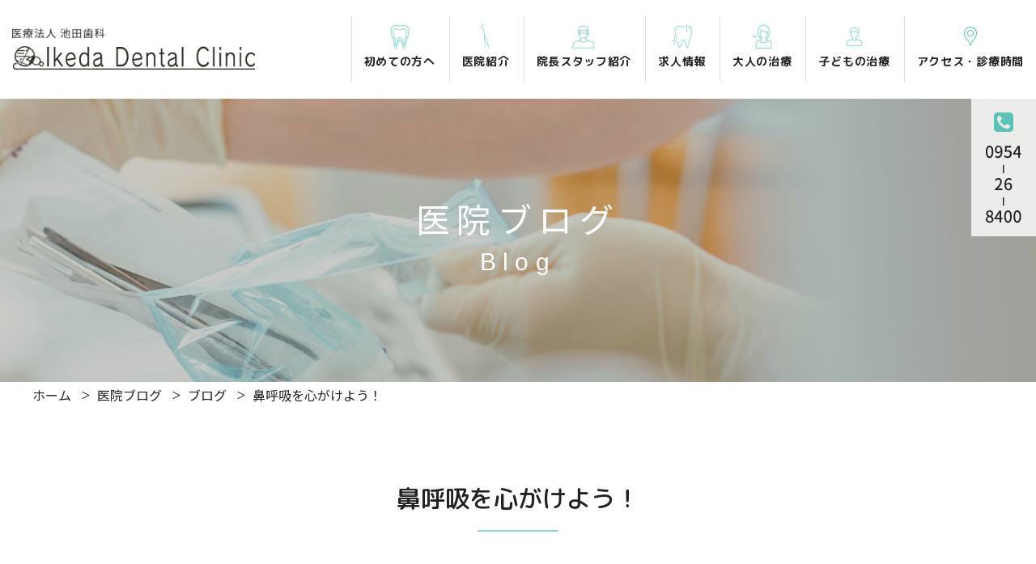

--- FILE ---
content_type: text/html; charset=UTF-8
request_url: https://www.648-7048.com/blog/post-38/
body_size: 6822
content:
<!doctype html>
<html lang="ja">
<head>
<script src="https://cdn.userway.org/widget.js" data-account="iURiULfmne"></script>
<!-- Google Tag Manager -->
<script>(function(w,d,s,l,i){w[l]=w[l]||[];w[l].push({'gtm.start':
new Date().getTime(),event:'gtm.js'});var f=d.getElementsByTagName(s)[0],
j=d.createElement(s),dl=l!='dataLayer'?'&l='+l:'';j.async=true;j.src=
'https://www.googletagmanager.com/gtm.js?id='+i+dl;f.parentNode.insertBefore(j,f);
})(window,document,'script','dataLayer','GTM-M3NPBLR');</script>
<!-- End Google Tag Manager -->
    <meta charset="utf-8">
    <meta property="og:type" content="website">
    <meta name="format-detection" content="telephone=no">
    <meta name="viewport" content="width=device-width, initial-scale=-100%, user-scalable=yes" />
    <title>鼻呼吸を心がけよう！｜武雄市の歯医者｜医療法人池田歯科</title>
        <meta name="keywords" content="鼻呼吸を心がけよう！ | ブログ,お知らせ,ニュース,情報,ネット">
            <meta name="description" content="鼻呼吸を心がけよう！ | 医院のブログをご紹介するページです。最新のお知らせや歯科医療に関する耳寄りな情報などを掲載していますので、ぜひご覧ください。お口のお悩みがありましたら、武雄市の歯医者「医療法人池田歯科」にぜひご相談ください。">
        <link rel="stylesheet" href="../../css/styles.css">
    <link rel="stylesheet" href="../../css/responsive.css">
    <!-- Google Analytics start -->
    <script>
        (function(i,s,o,g,r,a,m){i['GoogleAnalyticsObject']=r;i[r]=i[r]||function(){
            (i[r].q=i[r].q||[]).push(arguments)},i[r].l=1*new Date();a=s.createElement(o),
            m=s.getElementsByTagName(o)[0];a.async=1;a.src=g;m.parentNode.insertBefore(a,m)
        })(window,document,'script','//www.google-analytics.com/analytics.js','ga');
        
        ga('create', 'UA-70973377-21', '648-7048.com');
        ga('send', 'pageview');
    </script>
    <!-- Google Analytics end -->
</head>
<body class="under">
<!-- Google Tag Manager (noscript) -->
<noscript><iframe src="https://www.googletagmanager.com/ns.html?id=GTM-M3NPBLR"
height="0" width="0" style="display:none;visibility:hidden"></iframe></noscript>
<!-- End Google Tag Manager (noscript) -->
    <div id="wrapper">
        <header id="header">
            <div class="header_wrap">
                <h1 class="logo"><a href="https://www.648-7048.com/"><img src="../../images/logo.jpg" alt="ブログ | 武雄市の歯医者「池田歯科」のブログのご紹介"></a></h1>
                <nav id="gnavi">
                    <ul class="menu">
                        <li>
                            <a href="../../about/first.html">
                                <span class="ico"><img src="../../images/menu_ico01.png" alt="初めての方へ"></span>
                                <span class="txt">初めての方へ</span>
                            </a>
                        </li>
                        <li class="over over01">
                            <span>
                                <span class="ico"><img src="../../images/menu_ico04.png" alt="医院紹介"></span>
                                <span class="txt">医院紹介</span>
                            </span>
                            <div class="submenu">
                                <div class="submenu_wrap">
                                    <div class="box_txt">
                                        <ul>
                                            <li>医院紹介</li>
                                            <li><a href="../about/">こだわり・コンセプト</a></li>
                                            <li><a href="../../about/clinic.html">医院案内</a></li>
                                            <li><a href="../../about/clinic.html#ttl01">設備紹介</a></li>
                                        </ul>
                                    </div>
                                    <div class="box_img">
                                        <img src="../../images/menu_img01.png" alt="医院紹介">
                                    </div>
                                </div>
                            </div>
                        </li>
                        <li>
                            <a href="../../about/staff.html">
                                <span class="ico"><img src="../../images/menu_ico03.png" alt="院長スタッフ紹介"></span>
                                <span class="txt">院長スタッフ紹介</span>
                            </a>
                        </li>
                        <li>
                            <a href="../recruit/">
                                <span class="ico"><img src="../../images/menu_ico02.png" alt="求人情報"></span>
                                <span class="txt">求人情報</span>
                            </a>
                        </li>
                        <li class="over over02">
                            <span>
                                <span class="ico"><img src="../../images/menu_ico05.png" alt="大人の治療"></span>
                                <span class="txt">大人の治療</span>
                            </span>
                            <div class="submenu">
                                <div class="submenu_wrap">
                                    <div class="box_txt">
                                        <ul>
                                            <li>大人の治療</li>
                                            <li><a href="../../menu/">むし歯の予防と治療</a></li>
                                            <li><a href="../../menu/preventive.html">歯周病の予防と治療</a></li>
                                            <li><a href="../../menu/cosmetic.html">詰め物・被せ物</a></li>
                                            <li><a href="../../menu/whitening.html">白い歯と歯茎</a></li>
                                            <li><a href="../../menu/implant.html">インプラント</a></li>
                                            <li><a href="../../menu/denture.html">入れ歯</a></li>
                                            <li><a href="../../menu/ortho.html">矯正歯科</a></li>
											<li><a href="../../menu/invisalign-go.html">マウスピース矯正 (インビザラインGO)</a></li>
											<li><a href="../../beatewhitning/">ホワイトニング専門サロン｜MASHIRO</a></li>
                                        </ul>
                                    </div>
                                    <div class="box_img">
                                        <img src="../../images/menu_img02.png" alt="大人の治療">
                                    </div>
                                </div>
                            </div>
                        </li>
                        <li class="over over03">
                            <span>
                                <span class="ico"><img src="../../images/menu_ico06.png" alt="子どもの治療"></span>
                                <span class="txt">子どもの治療</span>
                            </span>
                            <div class="submenu">
                                <div class="submenu_wrap">
                                    <div class="box_txt">
                                        <ul>
                                            <li>子どもの治療</li>
                                            <li><a href="../../menu/child.html">小児歯科</a></li>
                                            <li><a href="../../menu/child-ortho.html">小児矯正</a></li>
                                            <li><a href="../../menu/parenting.html">子育て世代の方へ</a></li>
                                        </ul>
                                    </div>
                                    <div class="box_img">
                                        <img src="../../images/menu_img03.png" alt="子どもの治療">
                                    </div>
                                </div>
                            </div>
                        </li>
                        <li>
                            <a href="../../about/clinic.html#ttl02">
                                <span class="ico"><img src="../../images/menu_ico07.png" alt="アクセス・診療時間"></span>
                                <span class="txt">アクセス・診療時間</span>
                            </a>
                        </li>
                    </ul>
                    <div class="cnt_bot_gnavi">
                        <ul class="contact_btn_fixed contact_btn_gna active">
                            <li class="tel">
                                <a href="tel:0954268400" class="sweetlink sweetlinked" style="cursor: default;">
                                    <span class="wrap">
                                        <span class="txt">ご予約・お問い合わせ</span>
                                        <span class="num">0954-26-8400</span>
                                    </span>
                                </a>
                            </li>
                            <!--li class="mail">
                                <a href="https://www.shika-town.com/m00002699/reservation" target="_blank" onclick="ga('send', 'event', 'sp', 'yoyaku');">
                                    <span class="wrap">
                                        <span class="txt">24時間予約受付中</span>
                                        <span class="link">WEB予約</span>
                                    </span>
                                </a>
                            </li-->
                        </ul>
                        <div class="f_info_r f_info_gnavi">
                            <p class="worktime"><img src="../../images/calendar.png" alt="カレンダー"></p>
                            <p class="wnote">【最終受付時間】平日18：30　／　土曜16：30 </p>
                            <ul class="bnr">
                                <li class="link_txt">
                                    <a href="https://www.facebook.com/%E6%B1%A0%E7%94%B0%E6%AD%AF%E7%A7%91-117825005039433/" target="_blank">
                                        <img src="../../images/ico_facebook.png" alt="Facebook">
                                        <span class="txt">FaceBook</span>
                                    </a>
                                </li>
                                <li class="link_txt">
                                    <a href="../../blog/">
                                        <img src="../../images/ico_book.png" alt="BLOG">
                                        <span class="txt">BLOG</span>
                                    </a>
                                </li>
                            </ul>
                        </div>
                    </div>
                </nav>
                <div class="icon_menu"><span></span></div>
                <ul class="side_contact">
                    <li class="tel">
                        <a href="tel:0954268400" class="sweetlink" onclick="ga('send', 'event', 'sp', 'tel');">
                            <img src="../../images/contact_tel.png" alt="電話">
                        </a>
                    </li>
                    <!--li class="mail">
                        <a href="https://www.shika-town.com/m00002699/reservation" target="_blank" onclick="ga('send', 'event', 'sp', 'yoyaku');">
                            <img src="../../images/contact_mail.png" alt="歯科タウン SHIKA-TOWN">
                        </a>
                    </li-->
                </ul>
            </div>
        </header>
        <main id="main">
            <div id="mainvisual">
                <div class="container">
                    <h2><span class="jp">医院ブログ</span><span class="en">Blog</span></h2>
                </div>
            </div>
            <div id="content">
                <ul class="topic_path">
                    <li><a href="https://www.648-7048.com/">ホーム</a></li>
                    <li><a href="../">医院ブログ</a></li>
                    <li><a href="../cate_2">ブログ</a></li>
                    <li>鼻呼吸を心がけよう！</li>
                </ul>
                <section class="udr_box_h3">
                    <h3 class="udr_h3">鼻呼吸を心がけよう！</h3>
                </section>
                <div class="section">
                    <div class="blog">
                        <div class="blog_posts">
                            <div class="blog_single">
                                <p><span style="color:#f39c12;"><span style="font-weight:bold;">●口呼吸が癖になっていませんか？</span></span></p>

<p>　口呼吸は<span style="color:#e74c3c;"><span style="font-weight:bold;">虫歯、歯周病</span></span>のリスクを高めたり、<span style="color:#e74c3c;"><span style="font-weight:bold;">口臭や歯並びを歪ませる原因</span></span>になるなどのデメリットがあります。<br />
　さらに口呼吸は、<span style="color:#e74c3c;"><span style="font-weight:bold;">さまざまな体の不調にも関係する</span></span>ことが分かってきました。口呼吸で引き起こされる症状を見てみましょう。<br />
<br />
〇虫歯　　　〇歯周病　　〇歯並びの乱れ<br />
〇口臭　　　〇かぜ　　　〇インフルエンザ<br />
〇肺炎　　　〇ぜんそく　〇気管支炎<br />
〇高血圧　　〇頭痛　　　〇肩こり<br />
〇アトピー　〇鼻炎　　　〇アレルギー<br />
〇蓄膿症　　〇いびき　　〇関節リウマチ<br />
〇睡眠時無呼吸症候群　など<br />
<br />
<br />
<span style="color:#f39c12;"><span style="font-weight:bold;">●健康のためには鼻呼吸が重要</span></span><br />
　本来、人間は鼻で呼吸するようにできており、鼻には呼吸に関連する機能が備わっています。<br />
　まずは鼻にある鼻水が空気に湿り気を与え、<span style="color:#e74c3c;"><span style="font-weight:bold;">体内に入る空気の湿度を適切な状態</span></span>にしてくれます。口呼吸では乾燥した冷たい空気が直接肺に届いてしまいますが、鼻呼吸をすれば空気が３５～３７度まであたたまります。そのため、<span style="color:#e74c3c;"><span style="font-weight:bold;">肺の負担をやわらげることができる</span></span>のです。<br />
　空気中の細菌やウイルスの侵入を阻止するのも鼻呼吸の特徴です。<span style="color:#e74c3c;"><span style="font-weight:bold;">鼻粘膜にある線毛や粘液層により、入ってきた多くの異物を除去してくれます。</span></span><br />
　鼻呼吸には多くのメリットがあります。無意識に口で息を吸ってしまう方は、健康のためにも意識して鼻呼吸に切り替えましょう。<br />
<br />
常に鼻がつまっている場合は、耳鼻科で鼻づまりを解消してから鼻呼吸に挑戦してみましょう。<br />
<br />
<br />
<span style="color:#f39c12;"><span style="font-weight:bold;">●あいうべ体操で口呼吸防止</span></span><br />
　口呼吸になってしまう原因として、鼻自体に問題がなければ口の周りの筋肉（頬や唇、舌、表情筋など）が上手に使えていない可能性があります。しかし日常動作だけでは、なかなか口のまわりの筋肉を鍛えることができません。<br />
　そこでご紹介したのが「<span style="color:#e74c3c;"><span style="font-weight:bold;">あいうべ体操</span></span>」です。これは道具もいらず、どこでも簡単にできるのが特徴です。<br />
　まず「あ」、「い」、「う」で口のまわりの筋肉の準備体操をし、「べ」で思い切り舌を出します。思い切り口を開いたり閉じたり、舌を出したりすると、舌や頬の筋肉に痛みを感じると思いますが、筋肉痛になるくらいが効果的です。<br />
　ただ、むせたり、顎関節症などで顎を大きく開くことができなかったりする場合は、「い」と「う」のみ繰り返してください。<br />
<br />
「あいうべ体操」は毎日かかさず、一連の動きを１セットとして、２，３回にわけて1日３０セット以上行ってください。</p>
                                                                                                                                                                                                                                                                                            </div>
                            <div class="blog_btn">
                                                                                                                                                                                                                                                                                                                                                                                                                                                                                                                                                                                                                                                                                                                                                                                                                                                                                                                                                                                                                                                                                                                                                                                                                                                                                                                                                                                                                                                                                                                                                                                                                                                                                                                                                                                                                                                                                                                                                                                                                                                                                                                                                                                                                                                                                                                                                                                                                                                                                                                                                                                                                                                                                                                                                                                                                                                                                                                                                                                                                                                                                                                                                                                                                                                                                                                                                                                                                                                                                                                                                                                                                                                                                                                                    
                                                                <ul class="post_prev_next">
                                                                        <li class="prev"><a href="../post-37/">前の記事へ</a></li>
                                                                        <li class="center"><a href="../cate_2">一覧に戻る</a></li>
                                                                        <li class="next"><a href="../post-39/">次の記事へ</a></li>
                                                                    </ul>
                            </div>
                        </div>
                        <div class="blog_sidebar">
                            <div class="category">
                                <h3>Category</h3>
                                <ul class="cate_list">
                                                                        <li> <a href="../cate_1/">お知らせ</a> </li>
                                                                        <li> <a href="../cate_2/">ブログ</a> </li>
                                                                    </ul>
                            </div>
                            <div class="archive">
                                <h3>Archive</h3>
                                                                                                                                                                                                                                                                                                                                                                                                                                                                                                                                                                                                                                                                                                                                                                                                                                                                                                                                                                                                                                                                                                                                                                                                                                                                                                                                                                                                                                                                                                                                                                                                                                                                                                                                                                                                                                                                                                                                                                                                                                                                                                                                                                                                                                                                                                                                                                                                                                                                                                                                                                                                                                                                                                                                                                                                                                                                                                                                                                                                                                                                                                                                                                                                                                                                                                                                                                                                                                                                                                                                                                                                                                                                                                                                                                                                                                                                                                                                                                                                                                                                                                                                                                                                                                                                                                                                                                                                                                                                                                                                                                                                                                                                                                                                                                                                                                                                                                                                                                                                                                                                                                                                                                                                                                                                                                                                                                                                                                                                                                                                                                                                                                                                                                                                                                                                                                                                                                                                                                                                                                                                                                                                                                                                                                                                                                                                                                                                                                                                                                                                                                                                                                                                                                                                                                                                                                                                                                                                                                                                                                                                                                                                                                                                                                                                                                                                                                                                                                                                                                                                                                                                                                                                                                                                                                                                                                                                                                                                                                                                                                                                                                                                                                                                                                                                                                                                                                                                                                                                                                                                                                                                                                                                                                                                                                                                                                                                                                                                                                                                                                                                                                                                                                                                                                                                                                                                                                                                                                    
                                <ul class="archive_list">
                                                                        <li><a href="../2025/12/">2025年12月<span>5</span></a></li>
                                                                        <li><a href="../2025/11/">2025年11月<span>4</span></a></li>
                                                                        <li><a href="../2025/10/">2025年10月<span>4</span></a></li>
                                                                        <li><a href="../2025/09/">2025年09月<span>5</span></a></li>
                                                                        <li><a href="../2025/08/">2025年08月<span>4</span></a></li>
                                                                        <li><a href="../2025/07/">2025年07月<span>4</span></a></li>
                                                                        <li><a href="../2025/06/">2025年06月<span>5</span></a></li>
                                                                        <li><a href="../2025/05/">2025年05月<span>4</span></a></li>
                                                                        <li><a href="../2025/04/">2025年04月<span>3</span></a></li>
                                                                        <li><a href="../2025/03/">2025年03月<span>4</span></a></li>
                                                                        <li><a href="../2025/02/">2025年02月<span>2</span></a></li>
                                                                        <li><a href="../2024/09/">2024年09月<span>1</span></a></li>
                                                                        <li><a href="../2024/08/">2024年08月<span>1</span></a></li>
                                                                        <li><a href="../2024/07/">2024年07月<span>1</span></a></li>
                                                                        <li><a href="../2024/05/">2024年05月<span>1</span></a></li>
                                                                        <li><a href="../2023/10/">2023年10月<span>2</span></a></li>
                                                                        <li><a href="../2023/08/">2023年08月<span>2</span></a></li>
                                                                        <li><a href="../2023/07/">2023年07月<span>1</span></a></li>
                                                                        <li><a href="../2023/05/">2023年05月<span>1</span></a></li>
                                                                        <li><a href="../2023/03/">2023年03月<span>1</span></a></li>
                                                                        <li><a href="../2023/02/">2023年02月<span>2</span></a></li>
                                                                        <li><a href="../2023/01/">2023年01月<span>2</span></a></li>
                                                                        <li><a href="../2022/11/">2022年11月<span>1</span></a></li>
                                                                        <li><a href="../2022/10/">2022年10月<span>3</span></a></li>
                                                                        <li><a href="../2022/07/">2022年07月<span>2</span></a></li>
                                                                        <li><a href="../2022/05/">2022年05月<span>2</span></a></li>
                                                                        <li><a href="../2022/04/">2022年04月<span>4</span></a></li>
                                                                        <li><a href="../2022/03/">2022年03月<span>2</span></a></li>
                                                                        <li><a href="../2021/12/">2021年12月<span>2</span></a></li>
                                                                        <li><a href="../2021/11/">2021年11月<span>2</span></a></li>
                                                                        <li><a href="../2021/10/">2021年10月<span>4</span></a></li>
                                                                        <li><a href="../2021/09/">2021年09月<span>1</span></a></li>
                                                                        <li><a href="../2021/04/">2021年04月<span>1</span></a></li>
                                                                        <li><a href="../2021/03/">2021年03月<span>1</span></a></li>
                                                                        <li><a href="../2021/01/">2021年01月<span>1</span></a></li>
                                                                        <li><a href="../2020/10/">2020年10月<span>1</span></a></li>
                                                                        <li><a href="../2020/09/">2020年09月<span>1</span></a></li>
                                                                        <li><a href="../2019/08/">2019年08月<span>1</span></a></li>
                                                                        <li><a href="../2019/06/">2019年06月<span>1</span></a></li>
                                                                        <li><a href="../2019/04/">2019年04月<span>1</span></a></li>
                                                                        <li><a href="../2019/03/">2019年03月<span>1</span></a></li>
                                                                        <li><a href="../2018/11/">2018年11月<span>2</span></a></li>
                                                                        <li><a href="../2018/10/">2018年10月<span>2</span></a></li>
                                                                        <li><a href="../2018/09/">2018年09月<span>1</span></a></li>
                                                                        <li><a href="../2018/07/">2018年07月<span>1</span></a></li>
                                                                        <li><a href="../2017/11/">2017年11月<span>1</span></a></li>
                                                                        <li><a href="../2017/10/">2017年10月<span>1</span></a></li>
                                                                        <li><a href="../2017/09/">2017年09月<span>1</span></a></li>
                                                                        <li><a href="../2017/08/">2017年08月<span>2</span></a></li>
                                                                        <li><a href="../2017/07/">2017年07月<span>1</span></a></li>
                                                                        <li><a href="../2017/05/">2017年05月<span>1</span></a></li>
                                                                        <li><a href="../2017/04/">2017年04月<span>1</span></a></li>
                                                                        <li><a href="../2017/01/">2017年01月<span>1</span></a></li>
                                                                        <li><a href="../2016/12/">2016年12月<span>1</span></a></li>
                                                                        <li><a href="../2016/10/">2016年10月<span>2</span></a></li>
                                                                        <li><a href="../2016/09/">2016年09月<span>2</span></a></li>
                                                                        <li><a href="../2016/08/">2016年08月<span>3</span></a></li>
                                                                        <li><a href="../2016/07/">2016年07月<span>3</span></a></li>
                                                                        <li><a href="../2016/06/">2016年06月<span>3</span></a></li>
                                                                        <li><a href="../2016/05/">2016年05月<span>4</span></a></li>
                                                                    </ul>
                            </div>
                        </div>
                    </div>
                </div>
            </div>
        </main>
        <footer id="footer">
            <div class="f_map">
                <div class="map">
                    <iframe src="https://www.google.com/maps/embed?pb=!1m18!1m12!1m3!1d3338.918935250944!2d130.00717151550452!3d33.189997370119535!2m3!1f0!2f0!3f0!3m2!1i1024!2i768!4f13.1!3m3!1m2!1s0x35402844628e6f5d%3A0x3b2ff9ebdd10885d!2z5pel5pys44CB44CSODQzLTAwMjIg5L2Q6LOA55yM5q2m6ZuE5biC5q2m6ZuE55S65aSn5a2X5q2m6ZuE77yV77yY77yZ77yW!5e0!3m2!1sja!2s!4v1634096628140!5m2!1sja!2s" width="1920" height="500" style="border:0;" allowfullscreen="" loading="lazy"></iframe>
                </div>
                <div class="access">
                    <div class="box_txt">
                        <p>【電車・バスでお越しの方】JR佐世保線 武雄温泉駅 バス15分 徒歩19分<br>【車でお越しの方】広い駐車場スペースを完備していま</p>
                    </div>
                    <div class="box_link">
                        <a href="../../about/clinic.html#ttl05">ACCESS</a>
                    </div>
                </div>
            </div>
            <div class="f_info">
                <div class="container">
                    <div class="f_info_l">
                        <div class="box_main">
                            <div class="logo"><a href="https://www.648-7048.com/"><img src="../../images/logo_footer.png" alt="医療法人 池田歯科"></a></div>
                            <p class="address">〒843-0022<br>武雄市武雄町武雄<br class="sp_320">5896-2 T-cube 101</p>
                            <p class="note">
                                <span>平日<span class="num">18</span>時迄</span>　／　<span><span class="txt">日祝</span>休診</span>
                            </p>
                        </div>
                        <div class="box_txt">
                            <div class="txt_it">
                                <p class="img"><img src="../../images/ico_car.png" alt="駐車場16台"></p>
                                <p class="txt">駐車場16台</p>
                            </div>
                            <div class="txt_it">
                                <p class="img"><img src="../../images/ico_face.png" alt="バリアフリー"></p>
                                <p class="txt">バリアフリー</p>
                            </div>
                        </div>
                    </div>
                    <div class="f_info_r">
                        <p class="worktime"><img src="../../images/calendar.png" alt="カレンダー"></p>
                        <p class="wnote">【最終受付時間】平日17：30　／　土曜16：30<br>&nbsp;&nbsp;当院の休診日は木曜、日曜、祝日です。ただし祝日のある週は木曜診療しています。</p>
                        <ul class="bnr">
                            <li class="link_txt">
                                <a href="https://www.facebook.com/%E6%B1%A0%E7%94%B0%E6%AD%AF%E7%A7%91-117825005039433/" target="_blank">
                                    <img src="../../images/ico_facebook.png" alt="Facebook">
                                    <span class="txt">FaceBook</span>
                                </a>
                            </li>
                            <li class="link_txt">
                                <a href="../../blog/">
                                    <img src="../../images/ico_book.png" alt="BLOG">
                                    <span class="txt">BLOG</span>
                                </a>
                            </li>
                            <!--li class="link_img">
                                <a href="https://www.shika-town.com/m00002699/reservation" target="_blank">
                                    <img src="../../images/shikatown.png" alt="歯科タウン SHIKA-TOWN">
                                </a>
                            </li-->
                        </ul>
                    </div>
                </div>
            </div>
            <ul class="contact_btn_fixed">
                <li class="tel">
                    <a href="tel:0954268400" class="sweetlink" onclick="ga('send', 'event', 'sp', 'tel');">
                        <span class="wrap">
                            <span class="txt">ご予約・お問い合わせ</span>
                            <span class="num">0954-26-8400</span>
                        </span>
                    </a>
                </li>
                <!--li class="mail">
                                <a href="https://www.shika-town.com/m00002699/reservation" target="_blank" onclick="ga('send', 'event', 'sp', 'yoyaku');">
                                    <span class="wrap">
                                        <span class="txt">24時間予約受付中</span>
                                        <span class="link">WEB予約</span>
                                    </span>
                                </a>
                            </li-->
            </ul>
            <p class="copyright">Copyright &copy; 医療法人 池田歯科</p>
            <p id="totop"><a href="#"><img src="../../images/totop.png" alt="トップへ戻る"></a></p>
        </footer>
    </div>
    <script src="../../js/jquery.min.js"></script>
    <script src="../../js/common.js"></script>
    <script src="../../js/sweetlink.js"></script>
</body>
</html>

--- FILE ---
content_type: text/css
request_url: https://www.648-7048.com/css/styles.css
body_size: 17047
content:
@charset "UTF-8";
@import "base.css";
@import "fonts.css";
@import "normalize.css";
@import url('https://fonts.googleapis.com/css2?family=M+PLUS+Rounded+1c:wght@400;500;700&display=swap');
@import url('https://fonts.googleapis.com/css2?family=Noto+Sans+JP:wght@300;400;500;700&display=swap');
/*==========================================================================*/
/*//////////////////////////////////////////////////////////////////////////*/
/*//////                                                              //////*/
/*//////                  © Branding Technology inc.                  //////*/
/*//////                                                              //////*/
/*//////////////////////////////////////////////////////////////////////////*/
/*                                                                          */
/*    base.css  --> スタイルの初期設定を行うため、変更しないで下さい。      */
/*    fonts.css --> フォントの初期設定を行うため、変更しないで下さい。      */
/*                                                                          */
/*==========================================================================*/
/*==========================================================================*/
/*                           Common-Setting                                 */
/*==========================================================================*/
/* 基本タグのフォントサイズを指定（12px -> 120% or 1.2em ） */
* {
    padding: 0;
    margin: 0;
}
*, *:before, *:after {
    -moz-box-sizing: border-box;
    -ms-box-sizing: border-box;
    box-sizing: border-box;
}
a {
    color: #8cdad2;
}
a:hover, a:active {
    color: #edafb8;
    text-decoration: none
}
a:hover img {
    opacity: 0.7;
}
h1, h2, h3, h4, h5, h6, input, button, textarea, select, p, blockquote, th, td, pre, address, li, dt, dd {
    font-size: 160%;
    -webkit-text-size-adjust: none;
}
li, dd, dt, th, td {
    line-height: 2em;
}
img {
    max-width: 100%;
}
p {
    line-height: 2em;
    margin: 0 0 1.8em;
}
p:last-child {
    margin-bottom: 0
}
.pc {
    display: block;
}
.sp, .sp_320, .sp_375, .sp_425, .sp_480 {
    display: none;
}
body {
    color: #222222;
    font-family: 'Noto Sans JP', sans-serif;
}
#wrapper {
    max-width: 1920px;
    min-width: 1200px;
    margin: 0 auto;
    overflow: hidden
}
#wrapper {
    background: url(../images/body_bg.jpg);
}
.container {
    width: 1200px;
    margin: 0 auto;
}
/* ============== HEADER ============== */
#header {
    position: relative;
    max-width: 1920px;
    width: 100%;
    height: 122px;
    z-index: 10;
}
.header_wrap {
    position: absolute;
    top: 0;
    left: 50%;
    transform: translateX(-50%);
    z-index: 10;
    display: flex;
    justify-content: space-between;
    align-items: center;
    max-width: 1920px;
    width: 100%;
    height: 122px;
    padding: 0 0 0 30px;
    background-color: #fff;
    /* animation: remove_fixed 0.3s linear; */
}
#header.active .header_wrap {
    position: fixed;
}
@keyframes header_fixed {
    0% {
        opacity: 0.5;
        transform: translate(-50%, -100%);
    }
    100% {
        opacity: 1;
        transform: translate(-50%, 0);
    }
}
@keyframes remove_fixed {
    0% {
        opacity: 0.9;
        transform: translate(-50%, 20%);
    }
    100% {
        opacity: 1;
        transform: translate(-50%, 0);
    }
}
#header .logo {
    width: 362px;
}
#header .logo a:hover img {
    opacity: 1;
}
.menu {
    padding-top: 35px;
}
.menu > li {
    position: relative;
    display: inline-flex;
    padding-bottom: 35px;
}
.menu > li > span, .menu > li > a {
    display: flex;
    justify-content: center;
    align-items: center;
    flex-direction: column;
    height: 80px;
    padding: 0 34px;
    border-left: 1px solid #dadfdf;
    color: #222222;
    font-family: 'M PLUS Rounded 1c', sans-serif;
    font-size: 14px;
    font-weight: 600;
    text-decoration: none;
    letter-spacing: 0.05em;
    transition: all 0.3s ease;
}
.menu > li .ico {
    line-height: 0;
}
.menu > li:hover > span, .menu > li:hover > a {
    color: #8cdad2;
}
.menu > li:hover > span img, .menu > li:hover > a img {
    opacity: 1;
}
.submenu {
    position: absolute;
    top: 100%;
    left: 0;
    display: none;
    width: 530px;
    padding: 30px;
    background-color: #fff;
    box-shadow: 0 3px 7px rgba(34, 34, 34, 0.2);
    z-index: 10;
}
.over02 .submenu, .over03 .submenu {
    left: 50%;
    transform: translateX(-50%);
}
.submenu_wrap {
    display: flex;
    justify-content: space-between;
}
.submenu .box_txt {
    width: calc(100% - 180px);
    padding-right: 20px;
}
.submenu .box_img {
    width: 180px;
    line-height: 0;
}
.submenu li {
    line-height: 1.5em;
}
.submenu li:not(:last-child) {
    margin-bottom: 5px;
}
.submenu li:first-child {
    margin-bottom: 15px;
    padding-bottom: 5px;
    border-bottom: 1px solid #d1d1d1;
}
.submenu li a {
    position: relative;
    padding-left: 20px;
    color: #222222;
    font-size: 14px;
    text-decoration: none;
    transition: all 0.3s ease;
}
.submenu li a::before {
    content: '';
    position: absolute;
    top: 6px;
    left: 0;
    width: 10px;
    height: 10px;
    background: url(../images/ico_arr03.png) no-repeat center/contain;
}
.submenu li a:hover {
    color: #8cdad2;
}
.icon_menu {
    display: none;
}
.side_contact {
    position: absolute;
    top: 122px;
    right: 0;
    z-index: 7;
    width: 80px;
    transition: all 0.3s ease;
}
.side_contact li {
    display: flex;
    justify-content: center;
    align-items: center;
    width: 80px;
    height: 260px;
    background-color: rgba(255, 255, 255, 0.8);
}
.side_contact li:not(:last-child) {
    margin-bottom: 10px;
}
.side_contact li a {
    display: flex;
    justify-content: center;
    align-items: center;
    width: 100%;
    height: 100%;
}
.side_contact li a:hover img {
    opacity: 1;
}
#header.active .side_contact li {
    height: 170px;
}
#header.active .side_contact .tel {
    background-color: rgba(129, 180, 216, 0.2);
}
#header.active .side_contact .mail {
    background-color: rgba(237, 175, 184, 0.2);
}
#header.active .side_contact .time {
    display: none;
}
.under .side_contact li {
    height: 170px;
}
/* ============== COMMON ============== */
.idx_ttl {
    display: flex;
    justify-content: center;
    align-items: center;
    flex-direction: column;
    margin-bottom: 30px;
    font-family: 'M PLUS Rounded 1c', sans-serif;
    font-size: 30px;
    text-align: center;
    line-height: 1.5em;
    letter-spacing: 0.03em;
}
.idx_ttl .txt_en {
    margin-top: 12px;
    color: #808077;
    font-family: "Century Gothic", CenturyGothic, AppleGothic, sans-serif;
    font-size: 20px;
    font-style: italic;
    line-height: 1.5em;
}
.m_btn a {
    position: relative;
    display: flex;
    justify-content: center;
    align-items: center;
    width: 280px;
    height: 50px;
    margin: 0 auto;
    padding-bottom: 2px;
    background-color: #81d8d0;
    border-radius: 100px;
    color: #fff;
    font-size: 18px;
    text-decoration: none;
    transition: all 0.3s ease;
}
.m_btn a::after {
    content: '';
    position: absolute;
    top: 50%;
    right: 20px;
    transform: translateY(-50%);
    width: 16px;
    height: 16px;
    background: url(../images/ico_arr02.png) no-repeat center/contain;
}
.m_btn a:hover {
    background-color: #edafb8;
}
/* ============== BOX01 ============== */
.box01 {
    position: relative;
}
.mainvisual {
    height: 800px;
}
.main_slider, .main_slider .slick-list, .main_slider .slick-track {
    height: 100%;
}
.slider_it01 {
    position: relative;
    background: url(../images/mv_img04.jpg) no-repeat center/cover;
}
.slider_it02 {
    position: relative;
    background: url(../images/mv_img05.jpg) no-repeat center/cover;
}
.slider_it03 {
    position: relative;
    background: url(../images/mv_img06.jpg) no-repeat center/cover;
}
.mainvisual .box_txt {
    position: absolute;
    top: 68px;
    left: 80px;
}
.mainvisual .box_txt .ttl {
    margin-bottom: 12px;
    color: #fff;
    font-family: 'M PLUS Rounded 1c', sans-serif;
    font-size: 40px;
    line-height: 1.5em;
    letter-spacing: 0.1em;
}
.mainvisual .box_txt .txt {
    color: #fff;
    font-family: 'M PLUS Rounded 1c', sans-serif;
    font-size: 20px;
    line-height: 1.5em;
    letter-spacing: 0.1em;
}
.box01 .info {
    position: absolute;
    bottom: 82px;
    left: 80px;
}
.box01 .info .ttl_m {
    margin-bottom: 15px;
    font-family: "Century Gothic", CenturyGothic, AppleGothic, sans-serif;
    font-size: 24px;
    text-shadow: rgb(255, 255, 255) 2px 0px 0px, rgb(255, 255, 255) 1.75517px 0.958851px 0px, rgb(255, 255, 255) 1.0806px 1.68294px 0px, rgb(255, 255, 255) 0.141474px 1.99499px 0px, rgb(255, 255, 255) -0.832294px 1.81859px 0px, rgb(255, 255, 255) -1.60229px 1.19694px 0px, rgb(255, 255, 255) -1.97998px 0.28224px 0px, rgb(255, 255, 255) -1.87291px -0.701566px 0px, rgb(255, 255, 255) -1.30729px -1.5136px 0px, rgb(255, 255, 255) -0.421592px -1.95506px 0px, rgb(255, 255, 255) 0.567324px -1.91785px 0px, rgb(255, 255, 255) 1.41734px -1.41108px 0px, rgb(255, 255, 255) 1.92034px -0.558831px 0px;
    line-height: 1.5em;
}
.box01 .info ul {
    width: 868px;
    padding: 4px 12px 20px;
    background-color: rgba(255, 255, 255, 0.9);
    border-radius: 4px;
}
.box01 .info li {
    display: flex;
    align-items: center;
    padding: 17px 15px;
    line-height: 1.5em;
}
.box01 .info li:not(:last-child) {
    border-bottom: 1px solid #e4e3e1;
}
.box01 .info li .date {
    margin-right: 12px;
    letter-spacing: 0.05em;
}
.box01 .info li .ttl {
    color: #222222;
    text-decoration: none;
    letter-spacing: 0.05em;
    display: -webkit-box;
    -webkit-line-clamp: 1;
    -webkit-box-orient: vertical;
    text-overflow: ellipsis;
    overflow: hidden;
    transition: all 0.3s ease;
}
.box01 .info li .ttl:hover {
    color: #8cdad2;
}
/* ============== BOX02 ============== */
.box02 {
    padding: 100px 0 72px;
}
.box02 .box_modal {
    display: flex;
    align-items: center;
    justify-content: center;
    flex-direction: column;
    width: 792px;
    height: 160px;
    margin: 0 auto 72px;
    background-color: #fff;
    border: 2px solid #8cdad2;
    border-radius: 4px;
    cursor: pointer;
    transition: all 0.3s ease;
}
.box02 .box_modal .ttl {
    margin: 0 auto 10px;
    font-size: 30px;
    font-weight: 500;
    text-align: center;
    line-height: 1.3em;
}
.box02 .box_modal .btn {
    display: flex;
    justify-content: center;
    align-items: center;
    font-family: "Century Gothic", CenturyGothic, AppleGothic, sans-serif;
    font-size: 20px;
    text-transform: uppercase;
}
.box02 .box_modal .btn::after {
    content: '';
    position: relative;
    width: 16px;
    height: 16px;
    margin-left: 10px;
    background: url(../images/ico_plus.png) no-repeat center/contain;
}
.box02 .box_modal:hover {
    background-color: rgba(140, 218, 210, 0.3);
}
.box02 .idx_ttl {
    margin-bottom: 22px;
}
.box02 .txt {
    text-align: center;
}
/* ============== BOX03 ============== */
.box03 {
    padding: 175px 0 100px;
    background-color: #fff;
}
.box03 .container {
    max-width: 1586px;
    width: 100%;
}
.box03 .box_top {
    flex-shrink: 0;
    width: 310px;
    margin: 25px 0 0;
}
.box03 .box_top .ttl {
    margin-bottom: 18px;
    color: #edafb8;
    font-family: 'M PLUS Rounded 1c', sans-serif;
    font-size: 70px;
    font-weight: 700;
}
.box03 .box_top .ttl .txt {
    margin-left: -25px;
}
.box03 .box_top .ttl .txt_sm {
    font-size: 60px;
    font-weight: 400;
}
.box03 .box_top .ttl .txt_lg {
    margin-left: 25px;
}
.box03 .box_top .ttl .num {
    position: relative;
    top: -10px;
    font-family: "Century Gothic", CenturyGothic, AppleGothic, sans-serif;
    font-size: 320px;
    background: -webkit-linear-gradient(90deg, rgba(237, 175, 184, 1) 0%, rgba(245, 111, 135, 1) 50%, rgba(237, 175, 184, 1) 100%);
    -webkit-background-clip: text;
    -webkit-text-stroke: 20px transparent;
    color: #fff;
    line-height: 1em;
}
.box03 .box_top > .txt {
    line-height: 1.9em;
}
.box03_row {
    display: flex;
    justify-content: flex-end;
    align-items: flex-start;
}
.box03_row01 {
    margin-bottom: 114px;
}
.box03_row02 {
    margin-bottom: 128px;
}
.box03_row03 {
    margin-bottom: 68px;
}
.box03_it {
    position: relative;
}
.box03_it .img {
    margin-bottom: 0;
    border-radius: 6px;
    line-height: 0;
    overflow: hidden;
}
.box03_it .img img {
    transition: all 0.3s ease;
}
.box03_it .num {
    position: absolute;
    font-family: "Century Gothic", CenturyGothic, AppleGothic, sans-serif;
    font-size: 200px;
    line-height: 1em;
    z-index: 1;
}
.box03_it .ttl {
    position: relative;
    font-family: 'M PLUS Rounded 1c', sans-serif;
    font-size: 36px;
    font-weight: 700;
    line-height: 1.3em;
    z-index: 1;
}
.box03_it .ttl .txt_sm {
    font-size: 30px;
    font-weight: 400;
}
.box03_it .txt {
    position: relative;
    z-index: 1;
}
.box03_it01 {
    max-width: 500px;
    margin: 50px 0 0 50px;
}
.box03_it01 .num {
    top: -128px;
    left: 2px;
    color: #ff789d;
}
.box03_it01 .ttl {
    margin: -112px 0 25px 23px;
    color: #edafb8;
}
.box03_it01 .ttl .txt_sm {
    color: #fff;
}
.box03_it02 {
    max-width: 500px;
    margin-left: 35px;
}
.box03_it02 .num {
    bottom: -46px;
    right: 32px;
    background: -webkit-linear-gradient(90deg, rgba(129, 216, 208, 1) 0%, rgba(129, 180, 216, 1) 100%);
    -webkit-background-clip: text;
    -webkit-text-fill-color: transparent;
}
.box03_it02 .ttl {
    margin: 0 0 7px 20px;
    color: #81d8d0;
}
.box03_it02 .ttl .txt_sm {
    color: #222;
}
.box03_it02 .txt {
    position: relative;
    margin: 0 0 -28px 20px;
}
.box03_it03 {
    max-width: 764px;
    margin-right: 43px;
}
.box03_it03 .num {
    bottom: -45px;
    right: 0px;
    color: #ff789d;
}
.box03_it03 .ttl {
    margin: -6px 0 0px -5px;
    color: #edafb8;
}

#recruit-page .box03_it03 .ttl {
    margin: -6px 0 0px 0;
    color: #edafb8;
}

.box03_it03 .ttl .txt_sm {
    color: #222;
}
.box03_it03 .txt {
    position: relative;
    margin: 0 0 20px;
}
.box03_it04 {
    max-width: 764px;
}
.box03_it04 .num {
    bottom: 198px;
    right: 25px;
    background: -webkit-linear-gradient(90deg, rgba(129, 216, 208, 1) 0%, rgba(129, 180, 216, 1) 100%);
    -webkit-background-clip: text;
    -webkit-text-fill-color: transparent;
}
.box03_it04 .ttl {
    margin: -106px 0 18px 20px;
    color: #81d8d0;
}
.box03_it04 .ttl .txt_sm {
    color: #fff;
}
.box03_it04 .txt {
    position: relative;
    margin: 0 0 20px;
}
.box03_it05 {
    max-width: 752px;
    margin-right: 54px;
}
.box03_it05 .num {
    bottom: 16px;
    left: 14px;
    background: -webkit-linear-gradient(90deg, rgba(129, 216, 208, 1) 0%, rgba(129, 180, 216, 1) 100%);
    -webkit-background-clip: text;
    -webkit-text-fill-color: transparent;
}
.box03_it05 .ttl {
    margin: -8px 0 2px 0;
    color: #81d8d0;
}
.box03_it05 .ttl .txt_sm {
    font-weight: 500;
}
.box03_it05 .txt {
    position: relative;
    margin: 0 0 20px;
}
.box03_it06 {
    max-width: 764px;
}
.box03_it06 .num {
    bottom: 92px;
    right: 18px;
    color: #ff789d;
}
.box03_it06 .ttl {
    position: relative;
    margin: 16px 0 -114px 20px;
    color: #edafb8;
}
.box03_it06 .ttl .txt_sm {
    color: #fff;
}
.box03_it06 .txt {
    position: relative;
    margin: 8px 0 0;
}
.box03_it .link {
    position: absolute;
    top: 0;
    left: 0;
    width: 100%;
    height: 100%;
    z-index: 5;
}
.box03_it:hover img {
    transform: scale(1.1);
}
/* ============== BOX03 VIDEO ============== */
.box03.video {
    padding: 0 0 100px;
}
.box03.video .idx_ttl {
    font-size: 35px;
    letter-spacing: .1em;
    line-height: 1.5;
}
.box03.video .box_modal {
    display: flex;
    align-items: center;
    justify-content: center;
    flex-direction: column;
    margin: 0 auto;
    background-color: #fff;
    cursor: pointer;
    transition: all 0.3s ease;
}
.box03.video .video_description .txt {
    padding: 20px 0 0;
}
/* ============== BOX04 ============== */
.box04 {
    padding: 95px 0 188px;
}
.box04 .idx_ttl {
    margin-bottom: 34px;
}
.box04 .idx_ttl .txt_en {
    margin-top: 6px;
}
.treatment {
    display: flex;
    flex-wrap: wrap;
}
.treatment_it {
    position: relative;
    display: flex;
    justify-content: flex-end;
    flex-direction: column;
    width: 300px;
    height: 282px;
    margin-bottom: 40px;
    padding: 18px;
    border-left: 1px solid #81d8d0;
    transition: all 0.3s ease;
}
.treatment_it:nth-child(4n) {
    border-right: 1px solid #81d8d0;
}
.treatment_it .img {
    margin-bottom: 0;
    text-align: center;
}
.treatment_it .ttl {
    display: flex;
    flex-direction: column;
    margin-top: 38px;
    font-size: 24px;
    line-height: 1.3em;
}
.treatment_it:nth-child(4) .ttl {
    margin-top: 66px;
}
.treatment_it .ttl .txt_sm {
    font-size: 16px;
}
.treatment_it::before {
    content: '';
    position: absolute;
    bottom: 20px;
    right: 20px;
    width: 25px;
    height: 25px;
    background: url(../images/ico_arr01.png) no-repeat center/contain;
}
.treatment_it .link {
    position: absolute;
    top: 0;
    left: 0;
    width: 100%;
    height: 100%;
}
.treatment_it:hover {
    background-color: rgba(129, 216, 208, 0.5);
}
/* ============== BOX05 ============== */
.box05 {
    height: 500px;
    background: url(../images/box05_bg.jpg) no-repeat center/cover;
}
.box05 .container {
    position: relative;
}
.box05 .box_main {
    position: absolute;
    top: -130px;
    right: 0;
    width: 588px;
    height: 260px;
    background: url(../images/box05_img.jpg) no-repeat center/101%;
    border: 4px solid #fff;
    z-index: 1;
    cursor: pointer;
}
.box05 .box_main.box_main02 {
    background: url(../images/box05_img02.jpg) no-repeat center/101%;
    right: inherit;
    left: 0;
    top: -170px;
}
.box05 .box_main.box_main02:after {
    content: '';
    position: absolute;
    top: 0;
    left: 0;
    width: 100%;
    height: 100%;
    background-color: rgba(255, 255, 255, 0.3);
    opacity: 1;
    z-index: -1;
    transition: all 0.3s ease;
}
.box05 .box_main.box_main02 .box_ct {
    width: 380px;
}
.box05 .box_main .box_ct {
    width: 230px;
    margin: 46px 0 0 60px;
}
.box05 .box_main .ttl {
    display: flex;
    justify-content: center;
    align-items: center;
    flex-direction: column;
    margin-bottom: 20px;
    font-family: 'M PLUS Rounded 1c', sans-serif;
    font-size: 30px;
    font-weight: 700;
    line-height: 1.3em;
}
.box05 .box_main .txt_sm {
    font-size: 16px;
    font-weight: 400;
}
.box05 .box_main .m_btn a {
    width: 222px;
}
.box05 .box_main .link {
    position: absolute;
    top: 0;
    left: 0;
    width: 100%;
    height: 100%;
}
.box_rela {
    position: relative;
}
.box05 .box_main .m_btn a:hover {
    background-color: #81d8d0;
}
.box05 .box_main::before {
    content: '';
    position: absolute;
    top: 0;
    left: 0;
    width: 100%;
    height: 100%;
    background-color: rgba(255, 255, 255, 0.5);
    opacity: 0;
    z-index: -1;
    transition: all 0.3s ease;
}
.box05 .box_main:hover::before {
    opacity: 1;
}
/* ============== BOX06 ============== */
.box06 {
    padding: 170px 0 118px;
}
.box06 .box_row {
    position: relative;
    display: flex;
    height: 490px;
    padding: 0 60px;
    background-color: #fff;
}
.box06 .box_img {
    position: absolute;
    top: -60px;
}
.box06 .box_row01 {
    justify-content: flex-end;
    margin-bottom: 180px;
}
.box06 .box_row02 {
    padding: 0 40px;
}
.box06 .box_row01 .box_img {
    right: calc(50% + 12px);
    width: 774px;
}
.box06 .box_row02 .box_img {
    left: calc(50% + 12px);
    width: 774px;
}
.box06 .box_txt {
    width: 506px;
}
.box06 .box_txt .ttl {
    margin: 90px 0 22px;
    padding-bottom: 17px;
    border-bottom: 1px solid #81d8d0;
    color: #81d8d0;
    font-family: 'M PLUS Rounded 1c', sans-serif;
    font-size: 24px;
    line-height: 1.5em;
}
.box06 .box_txt .txt {
    margin-bottom: 32px;
}
.box06 .box_txt .m_btn a {
    width: 282px;
}
/* ============== BOX07 ============== */
.box07 {
    height: 1000px;
    margin-bottom: 145px;
    padding: 120px 0;
    background: url(../images/box07_bg.jpg) no-repeat center/cover;
}
.box07 .container {
    max-width: 1573px;
    width: 100%;
}
.box07 .box_main {
    width: 1080px;
    height: 760px;
    padding: 116px 20px 20px;
    background-color: rgba(243, 238, 223, 0.9);
}
.box07 .box_main .idx_ttl {
    margin-bottom: 20px;
}
.box07 .box_main .idx_ttl .txt_en {
    margin-top: 6px;
}
.box07 .box_main .txt {
    margin-bottom: 70px;
    text-align: center;
}
.box07 .box_main .box_link {
    display: flex;
    width: 834px;
    height: 160px;
    margin: 0 auto;
    padding: 20px 10px;
    background-color: #fff;
    border-radius: 20px;
}
.box07 .box_main .box_link .link_it {
    position: relative;
    display: flex;
    justify-content: center;
    align-items: center;
    padding: 0 42px;
}
.box07 .box_main .box_link .link_it:not(:last-child) {
    border-right: 1px solid #e4e4dc;
}
.box07 .box_main .box_link .link_it .img {
    position: absolute;
    bottom: calc(100% - 10px);
    left: 50%;
    transform: translateX(-50%);
    margin-bottom: 0;
    line-height: 0;
}
.box07 .box_main .box_link .link_it .ttl {
    display: flex;
    justify-content: center;
    align-items: center;
    flex-direction: column;
    font-family: 'M PLUS Rounded 1c', sans-serif;
    font-size: 26px;
    text-align: center;
    line-height: 1.5em;
    transition: all 0.3s ease;
}
.box07 .box_main .box_link .link_it .ttl .txt_en {
    color: #808077;
    font-family: "Century Gothic", CenturyGothic, AppleGothic, sans-serif;
    font-size: 16px;
    font-style: italic;
    line-height: 1.5em;
}
.box07 .box_main .box_link .link_it .link {
    position: absolute;
    top: 0;
    left: 0;
    width: 100%;
    height: 100%;
}
.box07 .box_main .box_link .link_it:hover .ttl {
    color: #81d8d0;
}
/* ============== FOOTER ============== */
.f_map {
    background-color: #fff;
}
.f_map .map {
    height: 500px;
}
.f_map .map iframe {
    width: 100%;
    height: 100%;
}
.f_map .access {
    position: relative;
    display: flex;
    width: 996px;
    height: 160px;
    margin: -92px auto 0;
    background-color: #fff;
    border: 3px solid #81d8d0;
}
.f_map .access .box_txt {
    width: 690px;
    display: flex;
    justify-content: center;
    align-items: center;
}
.f_map .access .box_txt p {
    font-size: 18px;
    letter-spacing: 0.05em;
}
.f_map .access .box_link {
    display: flex;
    justify-content: center;
    align-items: center;
    width: 306px;
    background-color: #81d8d0;
    transition: all 0.3s ease;
}
.f_map .access .box_link a {
    position: relative;
    display: flex;
    justify-content: center;
    align-items: center;
    width: 100%;
    height: 100%;
    font-family: "Century Gothic", CenturyGothic, AppleGothic, sans-serif;
    font-size: 30px;
    color: #fff;
    text-decoration: none;
}
.f_map .access .box_link a::after {
    content: '';
    position: relative;
    display: inline-block;
    left: 10px;
    width: 25px;
    height: 25px;
    background: url(../images/ico_arr02.png) no-repeat center/contain;
    transition: all 0.3s ease;
}
.f_map .access .box_link a:hover::after {
    left: 15px;
}
.f_info {
    padding: 100px 0 90px;
    background-color: #fff;
}
.f_info .container {
    display: flex;
    justify-content: space-between;
    flex-wrap: wrap;
}
.f_info_l {
    width: 280px;
}
.f_info_l .logo {
    width: 282px;
    margin-bottom: 22px;
}
.f_info_l .logo a:hover img {
    opacity: 1;
}
.f_info_l .address {
    margin-bottom: 7px;
    line-height: 1.7em;
}
.f_info_l .note {
    margin-bottom: 19px;
    color: #28292B !important;
    font-weight: 500;
    letter-spacing: 0.05em;
}
.f_info_l .note .num {
    color: #81d8d0;
    font-size: 24px;
}
.f_info_l .note .txt {
    color: #81d8d0;
}
.f_info_l .box_txt {
    display: flex;
    justify-content: center;
}
.f_info_l .box_txt .txt_it {
    padding: 15px 22px 8px;
}
.f_info_l .box_txt .txt_it:not(:last-child) {
    border-right: 1px solid #d6d4d0;
}
.f_info_l .box_txt .img {
    margin-bottom: -2px;
    text-align: center;
    line-height: 0;
}
.f_info_l .box_txt .txt_it:first-child .img {
    width: 40px;
    margin: 0 auto;
}
.f_info_l .box_txt .txt_it:last-child .img {
    width: 44px;
    margin: 0 auto;
}
.f_info_l .box_txt .txt {
    text-align: center;
}
.f_info_r .worktime {
    margin-bottom: 8px;
    line-height: 0;
}
.f_info_r .wnote {
    margin: 0 0 20px -10px;
}
.f_info_r .bnr {
    display: flex;
}
.f_info_r .bnr .link_txt {
    margin-right: 24px;
}
.f_info_r .bnr .link_txt a {
    display: flex;
    justify-content: center;
    align-items: center;
    flex-direction: column;
    width: 180px;
    height: 104px;
    background-color: #f4eedf;
    border-radius: 6px;
    color: #222;
    text-decoration: none;
    transition: all 0.3s ease;
}
.f_info_r .bnr .link_txt a img {
    width: 40px;
}
.f_info_r .bnr .link_txt:first-child a img {
    width: 36px;
}
.f_info_r .bnr .link_txt a:hover img {
    opacity: 1;
}
.f_info_r .bnr .link_txt:nth-child(2) a:hover {
    background-color: #81d8d0;
}
.f_info_r .bnr .link_img {
    margin-left: auto;
}
.f_info_r .bnr .link_img a:hover img {
    opacity: 1;
}
.copyright {
    margin-bottom: 0;
    padding: 25px 0;
    font-size: 14px;
    text-align: center;
    line-height: 1.5em;
}
#totop {
    position: fixed;
    bottom: 20px;
    right: 40px;
    margin-bottom: 0;
    line-height: 0;
    z-index: 7;
}
#totop a {
    position: relative;
    display: flex;
    justify-content: center;
    align-items: center;
    width: 82px;
    height: 82px;
    transition: all 0.3s ease;
}
#totop a img {
    transition: all 0.3s ease;
}
.contact_btn_fixed {
    display: flex;
    height: 200px;
}
.contact_btn_fixed li {
    /*WEB診療予約を非表示の場合100、表示の場合50*/
    width: 100%;
}
.contact_btn_fixed li a {
    display: flex;
    justify-content: center;
    align-items: center;
    width: 100%;
    height: 100%;
    color: #fff;
    text-decoration: none;
}
.contact_btn_fixed .tel a {
    background-image: linear-gradient(145deg, #7bcec6 25%, #5bc2b8 25%, #5bc2b8 50%, #7bcec6 50%, #7bcec6 75%, #5bc2b8 75%, #5bc2b8 100%);
    background-size: 10.46px 7.32px;
}
.contact_btn_fixed .mail a {
    background-image: linear-gradient(145deg, #f0bec5 25%, #edafb8 25%, #edafb8 50%, #f0bec5 50%, #f0bec5 75%, #edafb8 75%, #edafb8 100%);
    background-size: 10.46px 7.32px;
}
.contact_btn_fixed li a .wrap {
    display: flex;
    justify-content: center;
    flex-direction: column;
}
.contact_btn_fixed li a .txt {
    font-size: 20px;
    font-weight: 300;
    line-height: 1.5em;
}
.contact_btn_fixed .tel a .num {
    font-family: "Century Gothic", CenturyGothic, AppleGothic, sans-serif;
    font-size: 50px;
    line-height: 1em;
}
.contact_btn_fixed .tel a .num::before {
    content: '';
    display: inline-block;
    width: 36px;
    height: 36px;
    margin: 0 15px 0 0;
    background: url(../images/ico_tel02.png) no-repeat center/contain;
}
.contact_btn_fixed .mail a .link {
    position: relative;
    left: 5px;
    font-size: 40px;
    line-height: 1em;
    letter-spacing: 0.05em;
}
.contact_btn_fixed .mail a .link::before {
    content: '';
    display: inline-block;
    width: 36px;
    height: 36px;
    margin: 0 15px -2px 0;
    background: url(../images/ico_mail02.png) no-repeat center/contain;
}
.contact_btn_fixed .mail a .link::after {
    content: '';
    display: inline-block;
    width: 25px;
    height: 25px;
    margin: 0 0 0 30px;
    background: url(../images/ico_arr02.png) no-repeat center/contain;
}
/* ============== MODAL ============== */
body.active {
    overflow: hidden;
}
#modal {
    position: fixed;
    z-index: 10000;
    top: 0;
    right: 0;
    bottom: 0;
    left: 0;
    margin: auto;
    opacity: 0;
    background-color: rgba(0, 0, 0, 0.7);
    transition: all 0.3s linear;
    visibility: hidden;
    pointer-events: none;
}
#modal.active {
    opacity: 1;
    visibility: visible;
}
.modal_wrap {
    position: absolute;
    top: 0;
    right: 0;
    bottom: 0;
    left: 0;
    display: flex;
    justify-content: center;
    align-items: center;
    margin: auto;
}
.modal_box {
    position: relative;
    box-sizing: border-box;
    max-width: 800px;
    height: 80vh;
    padding: 40px 20px 40px 40px;
    cursor: pointer;
    background-color: #ffffff;
    transition: all 0.3s;
    transform: scale(0, 0);
    pointer-events: visible;
    border-radius: 20px;
}
#modal.active .modal_box {
    transform: scale(1, 1);
    transition: all 0.3s linear;
}
#close_modal {
    position: absolute;
    content: "";
    top: -23px;
    right: -21px;
    width: 42px;
    height: 42px;
    border-radius: 50%;
    background: #81d8d0;
    transition: all 0.3s linear;
}
#close_modal:before, #close_modal:after {
    position: absolute;
    top: 10px;
    right: 20px;
    display: block;
    width: 2px;
    height: 24px;
    content: "";
    transform: rotate(45deg);
    background-color: #fff;
}
#close_modal:after {
    transform: rotate(-45deg);
}
.notice {
    max-height: 100%;
    margin-bottom: 0.5em;
    padding: 0 20px 0 0;
    overflow-y: auto;
}
.notice .ttl {
    margin-bottom: 30px;
    color: #81d8d0;
    font-size: 20px;
    text-align: center;
    line-height: 1.3em;
}
.notice .sub_ttl {
    margin: 20px 0 10px;
    font-size: 18px;
    font-weight: 500;
    line-height: 1.5em;
}
.notice p {
    font-size: 14px;
}
.notice ul {
    margin-bottom: 10px;
}
.notice ul li {
    position: relative;
    padding-left: 20px;
    font-size: 14px;
    line-height: 1.5em;
}
.notice ul li:not(:last-child) {
    margin-bottom: 7px;
}
.notice ul li::before {
    content: '';
    position: absolute;
    top: 7px;
    left: 2px;
    transform: rotate(-45deg);
    width: 7px;
    height: 7px;
    background-color: #ff789d;
}
.notice .name {
    font-weight: 500;
    text-align: right;
}
/* ============== UNDER ============== */
.under #main {
    padding-bottom: 75px;
    background-color: #fff;
}
.under #content {
    width: 1200px;
    margin: 0 auto;
}
.under #mainvisual {
    background: url(../images/under_bg_h2.jpg) no-repeat center;
    background-size: cover;
    display: flex;
    align-items: center;
    justify-content: center;
    min-height: 350px;
}
.under h2 {
    text-align: center;
    font-family: 'Noto Sans JP', sans-serif;
    font-size: 42px;
    letter-spacing: 0.2em;
    line-height: 1.3em;
    color: #fff;
}
.under .en {
    font-size: 30px;
    display: block;
    font-family: "Century Gothic", CenturyGothic, AppleGothic, sans-serif;
}
.image_r {
    float: right;
    margin: 10px 0 10px 60px;
    line-height: 0;
}
.image_l {
    float: left;
    margin: 10px 60px 10px 0;
    line-height: 0;
}
.topic_path {
    display: block;
    overflow: hidden;
    margin: 0 auto 90px;
}
.topic_path li {
    display: inline-block;
    padding: 0 30px 0 0;
    font-size: 16px;
    position: relative;
}
.topic_path li a {
    color: #222222;
    font-size: 16px;
    text-decoration: none;
    transition: all 0.3s ease;
}
.topic_path li:after {
    position: absolute;
    content: '＞';
    color: #040000;
    top: 50%;
    transform: translateY(-50%);
    right: 6px;
    font-size: 12px;
}
.topic_path li:last-child:after {
    display: none
}
.topic_path li a:hover {
    color: #81d8d0;
}
section, .section {
    margin-bottom: 65px;
    overflow: hidden;
}
section p:last-child, .section p:last-child {
    margin-bottom: 0;
}
.udr_box_h3 {
    width: 780px;
    margin: 0 auto 110px;
}
.udr_h3 {
    text-align: center;
    font-size: 30px;
    font-family: 'M PLUS Rounded 1c', sans-serif;
    line-height: 1.5em;
    position: relative;
    margin-bottom: 28px;
    padding-bottom: 18px;
    font-weight: 500;
}
.udr_h3:before {
    position: absolute;
    content: "";
    left: 50%;
    transform: translate(-50%);
    width: 100px;
    height: 2px;
    background: #8BD8D1;
    bottom: 0;
}
.udr_h4 {
    font-size: 26px;
    font-family: 'M PLUS Rounded 1c', sans-serif;
    line-height: 1.5em;
    background: #C5EBE8;
    color: #222222;
    padding: 10px 16px;
    font-weight: 500;
    margin-bottom: 30px;
}
.udr_h5 {
    font-size: 20px;
    line-height: 1.5em;
    font-family: 'M PLUS Rounded 1c', sans-serif;
    color: #222222;
    padding: 10px 0;
    margin-bottom: 18px;
    font-weight: 500;
    border-bottom: 2px solid #F4D7DC;
}
.under_list li {
    line-height: 1.5em;
    font-size: 16px;
    padding-left: 15px;
    margin-bottom: 6px;
    position: relative;
}
.under_list li:before {
    content: "";
    position: absolute;
    top: 10px;
    left: 0;
    width: 6px;
    height: 6px;
    background: #81D8D0;
    border-radius: 50%;
}
.under_tbl th, .under_tbl td {
    padding: 4px 18px;
    color: #222222;
    font-weight: 400;
    border-top: 1px solid #C7C7C7;
    border-bottom: none;
    border-right: none;
    border-left: none;
}
.under_tbl th {
    background: #F4D7DC;
}
.under_tbl tr:last-child th, .under_tbl tr:last-child td {
    border-bottom: 1px solid #C7C7C7;
}
.udr_list_img {
    display: flex;
    margin-bottom: 20px;
    justify-content: center;
}
.udr_list_img li {
    margin: 0 15px 30px 15px;
}
.udr_frame {
    border: 2px solid #C5EBE8;
}
.udr_frame.udr_frame02 {
    width: 100%;
    margin-bottom: 35px;
}
.udr_frame.udr_frame02:last-child {
    margin-bottom: 0;
}
.udr_tlt_frame {
    padding: 10px 20px;
    border-bottom: 1px solid #C5EBE8;
    background: #c5ebe854;
    font-size: 18px;
    margin-bottom: 0;
}
.udr_bnr {
    display: flex;
    justify-content: center;
    flex-wrap: wrap;
}
.udr_bnr li {
    width: 47%;
    margin: 0 15px 30px 15px;
}
.udr_bnr li a {
    position: relative;
    z-index: 0;
    display: flex;
    height: 100%;
    align-items: center;
    justify-content: center;
    text-decoration: none;
    flex-direction: column;
    text-align: center;
    color: #fff;
    padding: 30px 20px;
    font-weight: bold;
    font-size: 19px;
    transition: all 0.3s ease;
    min-height: 180px;
    font-weight: 600;
    letter-spacing: 0.12em;
    line-height: 1.6em;
}
.udr_bnr li a:before {
    position: absolute;
    content: '';
    z-index: -2;
    width: 100%;
    height: 100%;
    left: 0;
    top: 0;
    background: rgba(129, 216, 208);
    transition: all .3s;
    border-radius: 10px;
}
.udr_bnr li a:after {
    content: '';
    position: absolute;
    z-index: -1;
    top: 10px;
    left: 10px;
    width: calc(100% - 20px);
    height: calc(100% - 20px);
    border: rgba(255, 255, 255) 1px solid;
    border-radius: 10px
}
.under .flow_box {
    padding: 90px 100px;
    position: relative;
}
.under .flow1 {
    background: url(../images/udr_flow_icon_1.svg) no-repeat left top #ffffff;
    background-size: 319px 319px;
}
.under .flow2 {
    background: url(../images/udr_flow_icon_2.svg) no-repeat left top #ffffff;
    background-size: 319px 319px;
}
.under .flow3 {
    background: url(../images/udr_flow_icon_3.svg) no-repeat left top #ffffff;
    background-size: 319px 319px;
}
.under .flow4 {
    background: url(../images/udr_flow_icon_4.svg) no-repeat left top #ffffff;
    background-size: 319px 319px;
}
.under .flow5 {
    background: url(../images/udr_flow_icon_5.svg) no-repeat left top #ffffff;
    background-size: 319px 319px;
}
.under .flow6 {
    background: url(../images/udr_flow_icon_6.png) no-repeat left top #ffffff;
    background-size: 319px 319px;
}
.under .flow7 {
    background: url(../images/udr_flow_icon_7.png) no-repeat left top #ffffff;
    background-size: 319px 319px;
}
.udr_flow_c {
    font-size: 32px;
    color: #ed7676;
    line-height: 1.5em;
    text-align: center;
}
.under .abs_shadow {
    position: absolute;
    left: 0;
    right: 0;
    top: 0;
}
.udr_box_flow {
    border: 5px solid #C5EBE8;
}
.under .w33 {
    width: 33%;
}
.under .img {
    line-height: 0;
    margin: 0;
}
.tbl_scroll .under_tbl td {
    vertical-align: top;
}
.tbl_scroll .under_tbl td, .tbl_scroll .under_tbl th {
    width: 33%;
    padding: 12px;
}
.udr_tbl_first .under_tbl td, .udr_tbl_first .under_tbl th {
    vertical-align: top;
    padding: 12px;
}
.udr_frame_cnt {
    padding: 15px 20px;
}
.tbl_clinic_sc .under_tbl th, .tbl_clinic_sc .under_tbl td {
    width: auto;
    text-align: center;
}
.udr_pickup {
    position: relative;
    background: #7BCEC6;
    background-size: cover;
    padding: 40px;
}
.udr_pickup dt {
    color: rgb(255, 255, 255);
    font-size: 28px;
    line-height: 1.3em;
    position: relative;
    text-align: center;
    margin-bottom: 30px;
    font-weight: 700;
}
.udr_pickup dt span {
    position: relative;
    display: inline-block;
    padding: 3px 10px 3px 10px;
    border-radius: 4px;
    color: #7BCEC6;
    background: #fff;
    font-family: 'Noto Sans JP';
    line-height: 1;
    margin-bottom: 15px;
    left: 0;
    top: 0;
}
.udr_pickup dd {
    color: #fff;
}
.udr_box_staff {
    position: relative;
}
.udr_box_staff .staff_r {
    padding: 0px 40px 0 40px;
    width: 60%;
    float: left
}
.udr_box_staff .staff_l {
    background: #f2f2f2;
    width: 40%;
    padding: 40px;
    text-align: center;
    box-sizing: border-box;
    float: left
}
.under_list li a {
    text-decoration: none;
    color: #222222;
}
.under_list li a.txt_link {
    color: #8cdad2;
    text-decoration: underline;
}
.udr_name_staff .jp {
    font-size: 21px;
    font-weight: 600;
}
.udr_name_staff .en {
    font-size: 18px;
}
.udr_name_staff {
    margin-top: 15px;
    line-height: 1.5em;
}
.udr_tlt_staff {
    font-size: 21px;
    font-weight: 600;
    line-height: 1.5em;
    margin-bottom: 20px;
}
.udr_list_staff {
    background: #f2f2f2;
    padding: 60px 65px;
}
.udr_list_staff dl {
    display: table;
    margin-bottom: 30px;
}
.udr_list_staff dl:last-child {
    margin-bottom: 0;
}
.udr_list_staff dt {
    padding-right: 10px;
    width: 6em;
}
.udr_list_staff dd {
    border-left: #cccccc 1px solid;
    padding-left: 20px;
    font-size: 95%;
    letter-spacing: 0.05em;
}
.udr_list_staff dt, .udr_list_staff dd {
    display: table-cell;
}
.udr_staff_l {
    float: left;
    text-align: center;
    padding: 40px;
    width: 40%;
}
.udr_tlt01 {
    font-size: 18px;
    font-weight: 600;
    color: #81D8D0;
    line-height: 1.5em;
    margin-bottom: 20px;
}
.under .txt_l {
    text-align: left;
}
.udr_tlt02 {
    font-size: 17px;
    font-weight: bold;
    margin-bottom: 15px;
}
.udr_tbl_img {
    text-align: center;
}
.udr_tbl_tlt {
    font-weight: bold;
    margin-bottom: 10px;
}
.image_c {
    text-align: center;
    line-height: 0;
    margin: 0 auto 25px;
}
.udr_checkbox {
    border: 2px solid #C5EBE8;
    background: #c5ebe854;
    padding: 30px 40px;
    margin-bottom: 20px;
}
.udr_checkbox li {
    position: relative;
    width: 45%;
    padding-left: 30px;
    display: inline-block;
}
.udr_checkbox li::after {
    content: '\2713';
    position: absolute;
    top: -2px;
    left: 3px;
    color: #28292B;
    font-size: 20px;
}
.udr_checkbox li::before {
    content: '';
    position: absolute;
    top: 8px;
    left: 0;
    width: 18px;
    height: 18px;
    background-color: #81d8d0;
    border-radius: 3px;
}
.under_tbl h5 {
    font-size: 19px;
    line-height: 1.5em;
}
.under_tbl .image_c {
    margin: 0 auto 12px;
}
.under_tbl.under_tbl02 th, .under_tbl.under_tbl02 td {
    padding: 12px;
    vertical-align: top
}
.under_tbl.under_tbl03 th, .under_tbl.under_tbl03 td {
    padding: 12px;
    vertical-align: top;
}
.udr_tbl_img02 {
    width: 20%;
}
.under .mb80 {
    margin-bottom: 80px;
}
.udr_list_cos {
    display: flex;
    flex-wrap: wrap;
    justify-content: flex-start;
}
.udr_list_cos > li {
    margin: 1px 0;
    width: calc(100% / 3 - .3rem);
    min-width: 150px;
    border: 1px solid silver;
    padding: .5rem;
    background: #fafafa;
    margin: .15rem;
}
.bg_green {
    background-color: #7bdcb5;
}
.udr_list_cos > li .udr_tlt_cos {
    order: -1;
    text-align: center;
    font-size: 1rem;
}
.udr_list_cos > li .udr_tlt_cos, .udr_list_cos > li .udr_tlt_cos02 {
    border: initial;
    margin: 0 0 .5rem !important;
    padding: initial;
    font-size: 1.2rem;
    text-align: center;
}
.udr_list_cos dt {
    font-weight: bold;
}
.udr_list_cos dl div {
    margin: .5rem 0;
    background: silver;
    height: 1px;
    width: 100%;
}
.udr_list_cos .box_star {
    display: flex;
    flex-wrap: wrap;
}
.udr_list_cos .box_star dt {
    width: 100px;
}
.udr_list_cos .box_star dd {
    position: relative;
    z-index: 1;
    width: calc(100% - 100px);
    color: gold;
}
.udr_list_cos .box_star dd::after {
    content: "☆☆☆☆☆";
    color: #ddd;
    position: absolute;
    top: 0;
    left: 0;
    right: 0;
    bottom: 0;
    z-index: -1;
}
.udr_list_cos .box_cost {
    display: flex;
}
.udr_list_cos .box_cost dt {
    margin-right: 10px;
}
.udr_list_cos .img {
    margin-bottom: 15px;
}
.cl_red {
    color: red;
}
.udr_fx_arr {
    display: flex;
    justify-content: space-between;
}
.udr_list_arr {
    float: left;
    width: 48%;
}
.udr_list_arr li {
    position: relative;
    width: 44%;
    margin-right: 11.6%;
    display: inline-block;
}
.udr_list_arr li:last-child {
    margin-right: 0;
}
.udr_list_arr li:not(:last-child):before {
    content: "";
    position: absolute;
    width: 40px;
    height: 24px;
    background: url(../images/udr_arrow.jpg) no-repeat;
    background-size: cover;
    top: 50%;
    transform: translateY(-50%);
    right: -54px;
}
.udr_h6 {
    font-size: 18px;
    line-height: 1.5em;
    border-left: 5px solid #C5EBE8;
    font-family: 'M PLUS Rounded 1c', sans-serif;
    padding-left: 8px;
    font-weight: 600;
    margin-bottom: 15px;
}
.under .mb120 {
    margin-bottom: 120px;
}
.under_tbl.under_tbl03 th, .under_tbl.under_tbl03 td {
    width: 15%;
    text-align: center;
    padding: 12px 10px;
}
.udr_tbl_imp .under_tbl td {
    text-align: right
}
.udr_arr_imp {
    display: flex;
    justify-content: space-between;
}
.udr_arr_imp li {
    background: #f1f1f1;
    position: relative;
    width: 45%;
    margin-right: 10%;
    padding: 20px;
    border: 2px solid #C5EBE8;
}
.udr_arr_imp li:last-child {
    margin-right: 0;
}
.udr_arr_imp li:first-child:before {
    content: "";
    position: absolute;
    width: 40px;
    height: 24px;
    background: url(../images/udr_arrow.jpg) no-repeat;
    background-size: cover;
    top: 50%;
    transform: translateY(-50%);
    right: -81px;
}
.under .question {
    position: relative;
    border-top: 1px solid #CCCCCC;
    border-bottom: 1px solid #CCCCCC;
    margin: 0 auto 45px;
    padding: 25px;
}
.under .question:before {
    transform: rotate(180deg);
}
.under .question:after {
    transform: rotate(90deg);
}
.under .question.active:before {
    transform: rotate(-180deg);
}
.under .question.active:after {
    display: none;
}
.under .question:before, .under .question:after {
    content: "";
    position: absolute;
    height: 1px;
    width: 30px;
    background: #28292B;
    border-radius: 5px;
    top: 50px;
    right: 35px;
    transition: all 0.5s ease;
    z-index: 1;
}
.under .question dt {
    position: relative;
    padding: 12px 70px 12px 70px;
    color: #fff;
    font-size: 20px;
    font-weight: 400;
    cursor: pointer;
    line-height: 1.6em;
    color: #222222;
    letter-spacing: 1.5px;
}
.under .question dt:before {
    content: "";
    color: #fff;
    position: absolute;
    left: 0;
    top: 50%;
    width: 40px;
    height: 40px;
    transform: translateY(-50%) rotate(45deg);
    background: #f4d7dc;
}
.under .question dt:after {
    content: "Q";
    position: absolute;
    top: 50%;
    left: 10px;
    font-size: 25px;
    letter-spacing: 0.09em;
    font-family: 'Cormorant', serif;
    transform: translateY(-50%);
    color: #222222;
}
.under .question dd {
    position: relative;
    padding: 12px 45px 12px 70px;
    display: none;
    overflow: hidden;
    font-size: 15px;
}
.udr_tbl_denture .under_tbl th, .udr_tbl_denture .under_tbl td {
    text-align: center;
}
[type="checkbox"], [type="radio"] {
    cursor: pointer;
}
.bg_blue {
    background-color: #8ed1fc;
}
.bg_pink {
    background-color: #fbe4d5
}
.bg_yellow {
    background-color: #fff2cc;
}
.bg_white {
    background-color: #fff !important;
}
.bg_pink02 {
    background-color: #F4D7DC;
}
.udr_list_cos.udr_list_cos02 > li {
    width: calc(100% / 2 - .4rem);
}
.udr_list_cos.udr_list_cos04 > li {
    width: calc(100% / 4 - .3rem);
}
.udr_sdt {
    font-size: 32px;
    font-weight: 600;
}
.txt_l {
    text-align: left !important;
}
.tbl_scroll02 .under_tbl02 th, .tbl_scroll02 .under_tbl02 td {
    width: auto !important;
}
.under_tbl_ul {
    display: flex;
    flex-wrap: wrap;
}
.under_tbl_ul li {
    border-top: 1px solid #C7C7C7;
    border-bottom: 1px solid #C7C7C7;
}
.under_tbl_ul.col2 li {
    width: 50%;
}
.under_tbl_ul li .ttl {
    padding: 12px;
    background: #F4D7DC;
    font-size: 16px;
    text-align: center;
    line-height: 1.5em;
}
.under_tbl_ul li .ct {
    padding: 12px;
    border-top: 1px solid #C7C7C7;
}
.blog {
    display: flex;
    justify-content: space-between;
    flex-wrap: wrap;
}
.blog_posts {
    width: calc(100% - 370px);
}
.blog_sidebar {
    width: 300px;
}
.blog_post {
    position: relative;
    display: flex;
    padding: 15px;
    border: 1px solid #d1d1d1;
    transition: all 0.3s ease;
}
.blog_post:not(:last-child) {
    margin-bottom: 30px;
}
.blog_post .img {
    display: flex;
    justify-content: center;
    align-items: center;
    flex-shrink: 0;
    width: 325px;
    margin: 0 20px 0 0;
    background-color: #cccccc;
    line-height: 0;
}
.blog_post .img img {
    flex-shrink: 0;
    max-height: 220px;
    transition: all 0.3s ease;
}
.blog_post .ttl {
    margin-bottom: 10px;
    color: #81d8d0;
    font-size: 20px;
    font-weight: 500;
    line-height: 1.5em;
    transition: all 0.3s ease;
}
.blog_post .date {
    margin-bottom: 10px;
    color: #C7C7C7;
    font-size: 14px;
}
.blog_post .txt {
    margin-bottom: 0;
}
.blog_post .link {
    position: absolute;
    top: 0;
    left: 0;
    width: 100%;
    height: 100%;
}
.blog_post:hover {
    border-color: #81d8d0;
}
.blog_post:hover img {
    opacity: 0.7;
}
.blog_single_img {
    display: flex;
    justify-content: center;
    align-items: center;
}
.blog_single_img img {
    max-height: 400px;
}
.blog_sidebar h3 {
    margin-bottom: 20px;
    font-family: 'M PLUS Rounded 1c', sans-serif;
    font-size: 30px;
}
.blog_sidebar .category {
    margin-bottom: 50px;
}
.blog_sidebar .category .cate_list a {
    display: block;
    margin-top: -1px;
    padding: 12px 20px;
    background-color: #fff;
    border: 1px solid #d1d1d1;
    color: #28292B;
    text-decoration: none;
    line-height: 1.3em;
    transition: all 0.3s ease;
}
.blog_sidebar .category .cate_list a:hover {
    background-color: #81d8d0;
}
.blog_sidebar .archive .archive_list a {
    position: relative;
    display: block;
    margin-top: -1px;
    padding: 12px 20px;
    background-color: #fff;
    border: 1px solid #d1d1d1;
    color: #28292B;
    text-decoration: none;
    line-height: 1.3em;
    transition: all 0.3s ease;
}
.blog_sidebar .archive .archive_list a span {
    position: absolute;
    top: 7px;
    right: 10px;
    display: flex;
    justify-content: center;
    align-items: center;
    width: 30px;
    height: 30px;
    background-color: #81d8d0;
    border-radius: 100%;
    transition: all 0.3s ease;
}
.blog_sidebar .archive .archive_list a:hover {
    background-color: #81d8d0;
}
.blog_sidebar .archive .archive_list a:hover span {
    background-color: #fff;
}
.pagination {
    display: flex;
    justify-content: center;
    flex-wrap: wrap;
    margin-top: 30px;
}
.pagination span, .pagination a {
    display: inline-block;
    padding: 5px 12px 7px;
    margin: 5px 2px;
    background-color: #28292B;
    color: #fff;
    font-size: 16px;
    text-decoration: none;
    transition: all 0.3s ease;
}
.pagination span:hover, .pagination a:hover, .pagination .active {
    background-color: #81d8d0;
}
.blog_single {
    margin-bottom: 50px;
}
.post_prev_next {
    position: relative;
    display: flex;
    justify-content: center;
    align-items: center;
    flex-wrap: wrap;
}
.post_prev_next li {
    width: 200px;
}
.post_prev_next .prev {
    position: absolute;
    left: 0;
}
.post_prev_next .next {
    position: absolute;
    right: 0;
}
.post_prev_next .prev a::before {
    right: auto;
    left: 30px;
}
.post_prev_next li a {
    position: relative;
    display: flex;
    justify-content: center;
    align-items: center;
    width: 100%;
    height: 50px;
    padding-bottom: 2px;
    border-radius: 100px;
    background-color: #81d8d0;
    color: #fff;
    font-size: 14px;
    text-decoration: none;
    letter-spacing: 0.05em;
    transition: all 0.3s ease;
}
.post_prev_next li a::before {
    content: '';
    position: absolute;
    top: 50%;
    right: 20px;
    transform: translateY(-50%);
    width: 16px;
    height: 16px;
    background: url(../images/ico_arr02.png) no-repeat center/contain;
}
.post_prev_next li.prev a::before {
    right: auto;
    left: 20px;
    transform: translateY(-50%) rotate(180deg);
}
.post_prev_next li.center a::before {
    display: none;
}
.post_prev_next li a:hover {
    background-color: #edafb8;
}
.blog_cate {
    display: flex;
    justify-content: center;
    flex-wrap: wrap;
}
.blog_cate li {
    margin: 0 20px;
}
.clear_txt40 {
    margin-bottom: 40px;
}
.vertical_m td {
    vertical-align: middle !important;
}
.tdlast_l td:last-child {
    text-align: left;
}
.udr_list_arr.whitening {
    width: 100%;
}
.udr_list_arr.whitening li {
    width: 240px;
}
.udr_list_arr.whitening li:not(:last-child) {
    margin-right: 77px;
}
.udr_list_arr.whitening li:not(:last-child):before {
    right: -60px;
}
.txt_bold {
    font-weight: 500;
}
.cnt_bot_gnavi {
    display: none;
}
.txt_r {
    text-align: right;
}
/*IE*/
@media screen\0 {
    .box03 .box_top .ttl .num {
        color: #edafb8;
    }
    .box03_it02 .num, .box03_it04 .num, .box03_it05 .num {
        color: #8cdad2;
    }
}
/*Safari*/
@media not all and (min-resolution:.001dpcm) {
    @supports (-webkit-appearance: none) and (stroke-color:transparent) {
        .box03 .box_top .ttl .num {
            font-family: 'Noto Sans JP', sans-serif;
        }
        .box03_it02 .num {
            margin-bottom: -10px;
        }
        .box03_it03 .num {
            margin-bottom: -10px;
        }
        .contact_btn_fixed .tel a .num {
            font-family: 'Noto Sans JP', sans-serif;
        }
    }
}
#nvisalign.under #mainvisual {
    background: url(../images/nvisalign_mv.jpg) no-repeat center left;
    background-size: cover;
    min-height: 560px;
}
#nvisalign.under #mainvisual h2 {
    padding-left: 420px;
    color: #a3d044;
    font-size: 30px;
    text-align: left;
    line-height: 2.3em;
}
#nvisalign.under #mainvisual h2 span {
    font-size: 72px;
    color: #fff;
    display: block;
}
#nvisalign.under #mainvisual ul.main_list {
    margin: 50px 0 30px 420px;
    background: url(../images/invisalign_mainlist_bg.png) no-repeat center left;
    display: flex;
    width: 755px;
    height: 168px;
    color: #fff;
    align-items: center;
    justify-content: space-between;
}
#nvisalign.under #mainvisual ul.main_list li {
    width: 160px;
    text-align: center;
    margin-right: 20px;
    font-size: 20px;
    line-height: 1.7em;
}
#nvisalign.under #mainvisual ul.main_list li:last-child {
    margin-right: 0;
}
.sec01 {
    background: #a3d044;
    padding: 50px 0 80px 0;
    color: #fff;
    margin-bottom: 0;
}
.sec02 {
    background: #fff;
    padding: 50px 0 80px 0;
    margin-bottom: 0;
}
.sec03 {
    background: #000;
    padding: 50px 0 80px 0;
    margin-bottom: 0;
}
#nvisalign.under .inner {
    width: 1200px;
    margin: 0 auto;
}
.sec_h301 {
    padding-top: 50px;
    text-align: center;
    background: url("../images/icon_001.png") no-repeat top center;
    font-size: 38px;
    margin-bottom: 50px;
    font-weight: 500;
}
.sec_h301 span {
    display: block;
    margin-bottom: 10px;
    font-size: 30px;
    color: #668428;
    letter-spacing: 2px;
    font-family: "游明朝", YuMincho, "ヒラギノ明朝 ProN W3", "Hiragino Mincho ProN", "HG明朝B", serif;
}
.sec_h302 {
    padding-top: 50px;
    text-align: center;
    background: url("../images/icon_002.png") no-repeat top center;
    font-size: 38px;
    font-weight: 500;
    margin-bottom: 50px;
}
.sec_h302 span {
    display: block;
    margin-bottom: 10px;
    font-size: 30px;
    color: #a3a3a3;
    letter-spacing: 2px;
    font-family: "游明朝", YuMincho, "ヒラギノ明朝 ProN W3", "Hiragino Mincho ProN", "HG明朝B", serif;
}
.sec_h303 {
    padding-top: 50px;
    text-align: center;
    color: #fff;
    background: url("../images/icon_002.png") no-repeat top center;
    font-size: 38px;
    font-weight: 500;
    margin-bottom: 50px;
    line-height: 1.3em;
}
.sec_h303 span {
    display: block;
    margin-bottom: 10px;
    font-size: 30px;
    color: #a3a3a3;
    letter-spacing: 2px;
    font-family: "游明朝", YuMincho, "ヒラギノ明朝 ProN W3", "Hiragino Mincho ProN", "HG明朝B", serif;
}
.sec03_tbl th {
    background: #f4f4f4;
    color: #333;
    font-weight: normal;
}
.sec03_tbl {
    background: #fff;
}
.sec_col03 {
    display: flex;
    flex-wrap: wrap;
    justify-content: space-between;
}
.sec_col03 li {
    width: calc((100% - 15px) / 3);
    text-align: center;
    margin-bottom: 15px;
}
.sec_col03 li p.sec_col03_tit {
    margin-bottom: 10px;
    font-weight: bold;
    color: #706342;
    font-size: 16px;
    min-height: 64px;
    display: flex;
    align-items: flex-end;
    justify-content: center;
}
.sec_col03 li p {
    font-weight: normal;
    color: #706342;
    font-size: 15px;
}
.nvisalign_btn a {
    display: block;
    padding: 14px;
    color: #fff;
    border-radius: 40px;
    font-weight: bold;
    text-align: center;
    text-decoration: none;
    max-width: 400px;
    font-size: 20px;
    margin: 50px auto 0;
    background: url("../images/ar_left_btn.png") no-repeat center left 40px, #a3d044;
}
.nvisalign_btn a:hover {
    opacity: .8
}
.nvisalign_box_black {
    background: #000;
    border: 1px solid #fff;
    padding: 30px;
}
.nvisalign_box_black ul {
    display: flex;
    flex-wrap: wrap;
    justify-content: space-between;
}
.nvisalign_box_black ul li {
    width: calc((100% - 15px) / 2);
    padding-left: 45px;
    background: url("../images/check_icon.png") no-repeat left top 5px;
    margin-bottom: 15px;
}
.box_like {
    display: flex;
    justify-content: space-between;
}
.box_like dt, .box_like dd {
    width: 48%;
}
.box_like dt {
    border-radius: 10px;
    border: 5px solid #a3d044;
    padding: 20px;
}
.box_like dt p {
    padding-top: 80px;
    font-weight: bold;
    font-size: 24px;
    color: #a3d044;
    margin-bottom: 10px;
    text-align: center;
    background: url("../images/icon_like.png") no-repeat center top;
}
.box_like dt li {
    position: relative;
    padding-left: 25px;
}
.box_like dt li:after {
    position: absolute;
    display: block;
    content: "";
    width: 15px;
    height: 15px;
    background: #a3d044;
    top: 12px;
    left: 0;
    border-radius: 50%;
}
.box_like dd {
    border-radius: 10px;
    border: 5px solid #404040;
    padding: 20px;
}
.box_like dd p {
    padding-top: 80px;
    font-weight: bold;
    font-size: 24px;
    color: #404040;
    margin-bottom: 10px;
    text-align: center;
    background: url("../images/icon_dislike.png") no-repeat center top;
}
.box_like dd li {
    position: relative;
    padding-left: 25px;
}
.box_like dd li:after {
    position: absolute;
    display: block;
    content: "";
    width: 15px;
    height: 15px;
    background: #404040;
    top: 12px;
    left: 0;
    border-radius: 50%;
}
.sec_h304 {
    padding-top: 50px;
    text-align: center;
    background: url("../images/icon_004.png") no-repeat top center;
    font-size: 36px;
    margin-bottom: 50px;
    color: #333;
    width: 100px;
    position: relative;
    margin: 0 auto 50px;
    font-family: "游明朝", YuMincho, "ヒラギノ明朝 ProN W3", "Hiragino Mincho ProN", "HG明朝B", serif;
}
.sec_h304 span:first-child {
    color: #ae3a3a;
    font-weight: bold;
    font-size: 46px;
}
.sec_h304 span:last-child {
    color: #2671b8;
    font-weight: bold;
    font-size: 46px;
}
.sec_h304:after {
    position: absolute;
    content: "";
    display: block;
    width: 50px;
    height: 1px;
    background: #333;
    left: -80px;
    bottom: 20px;
}
.sec_h304:before {
    position: absolute;
    content: "";
    display: block;
    width: 50px;
    height: 1px;
    background: #333;
    right: -80px;
    bottom: 20px;
}
.nvisalign_question dl.question {
    padding: 0;
    border: none;
}
.nvisalign_question dl.question dt {
    padding: 0;
    background: #f9f9f5;
    height: 60px;
    border: 1px solid #a5967a;
    border-top-left-radius: 10px;
    border-top-right-radius: 10px;
    display: flex;
    align-items: center;
    padding-left: 70px;
    position: relative;
}
.nvisalign_question dl.question:before, .nvisalign_question dl.question:after {
    top: 30px;
}
.nvisalign_question dl.question dt:before, .nvisalign_question dl.question dt:after {
    display: none;
}
.nvisalign_question dl.question dt span {
    position: absolute;
    left: 15px;
    top: 15px;
    color: #ae3a3a;
    font-weight: bold;
    font-size: 30px;
    font-family: "游明朝", YuMincho, "ヒラギノ明朝 ProN W3", "Hiragino Mincho ProN", "HG明朝B", serif;
}
.under .question dd {
    background: #f9f9f5;
    border: 1px solid #a5967a;
    border-top: none;
    color: #333;
}
.under .question dd span {
    position: absolute;
    left: 15px;
    top: 15px;
    color: #2671b8;
    font-weight: bold;
    font-size: 30px;
    font-family: "游明朝", YuMincho, "ヒラギノ明朝 ProN W3", "Hiragino Mincho ProN", "HG明朝B", serif;
}
.nvisalign_question dl:last-child {
    margin-bottom: 0;
}
.c_white {
    color: #fff;
}
.mw460 {
    display: none;
}
.nvisalign_box_contact {
    padding: 5px;
    background: #a3d044;
    width: 1200px;
    margin: 0 auto;
}
.nvisalign_gr_contact {
    border: 1px solid #fff;
    padding: 40px 25px;
}
.sec05 {
    margin-bottom: 0;
    padding-top: 75px;
}
.nvisalign_gr_contact h3 {
    width: 522px;
    margin: 0 auto 30px;
    font-weight: bold;
    background: url("../images/left_line.png") no-repeat left center, url("../images/right_line.png") no-repeat right center;
    height: 80px;
    font-size: 26px;
    color: #fff;
    text-align: center;
    display: flex;
    align-items: center;
    justify-content: center;
}
.nvisalign_gr_contact ul {
    display: flex;
    justify-content: center
}
.nvisalign_gr_contact ul li {
    width: 600px;
    margin-right: 20px;
}
.nvisalign_gr_contact ul li:last-child {
    margin-right: 0;
}
.nvisalign_gr_contact ul li a {
    display: block;
    border-radius: 40px;
    width: 100%;
    background: #fff;
    text-decoration: none;
    text-align: right;
    font-size: 25px;
    font-weight: bold;
    color: #a3d044;
    padding: 15px 20px;
}
.nvisalign_gr_contact ul li:first-child a span {
    font-size: 42px;
    background: url("../images/ic_tel.png") no-repeat left center;
    width: 370px;
    height: 49px;
    display: flex;
    align-items: center;
    padding-left: 50px;
    margin: 0 auto;
}
/*.nvisalign_gr_contact ul li:last-child a span {
    background: url("../images/ic_mail.png") no-repeat left center;
    width: 348px;
    height: 49px;
    display: flex;
    align-items: center;
    padding-left: 60px;
    margin: 0 auto;
}*/
.nvisalign_gr_contact ul li:first-child a {
    pointer-events: none;
}
.sp_break {
    display: none;
}
.invis_logo {
    text-align: right;
    line-height: 0;
}
.box_listlike {
    display: flex;
    justify-content: space-between;
}
.box_listlike .like, .box_listlike .u_like {
    width: 48%;
}
.box_listlike .like {
    border-radius: 10px;
    border: 5px solid #a3d044;
    padding: 20px;
}
.box_listlike .u_like {
    border-radius: 10px;
    border: 5px solid #404040;
    padding: 20px;
}
.box_listlike .like p {
    padding-top: 80px;
    font-weight: bold;
    font-size: 24px;
    color: #a3d044;
    margin-bottom: 10px;
    text-align: center;
    background: url("../images/icon_like.png") no-repeat center top;
}
.box_listlike .u_like p {
    padding-top: 80px;
    font-weight: bold;
    font-size: 24px;
    color: #404040;
    margin-bottom: 10px;
    text-align: center;
    background: url("../images/icon_dislike.png") no-repeat center top;
}
.box_listlike dl {
    margin-top: 10px;
}
.box_listlike .like dl dt {
    font-weight: bold;
    color: #a3d044;
    position: relative;
    padding-left: 25px;
}
.box_listlike .u_like dl dt {
    font-weight: bold;
    color: #404040;
    position: relative;
    padding-left: 25px;
}
.box_listlike dl dt::after {
    position: absolute;
    display: block;
    content: "";
    width: 15px;
    height: 15px;
    top: 10px;
    left: 0;
    border-radius: 50%;
}
.box_listlike .like dl dt::after {
    background: #a3d044;
}
.box_listlike .u_like dl dt::after {
    background: #404040;
}
.box_banner {
    background: #000;
    padding: 20px 30px 20px 50px;
    box-sizing: border-box;
    margin: 20px 0;
}
.box_banner .ttl {
    color: #a3d044;
    font-size: 30px;
    line-height: 1.8em;
    padding-top: 10px;
}
.box_banner .ttl span {
    color: #fff;
    font-size: 60px;
    display: block;
    letter-spacing: 10px;
}
.box_banner .m_btn a {
    background-color: #a3d044;
}
.box_banner .m_btn a:hover {
    opacity: 0.8;
}
.bnr_invis a {
    background: #000;
    padding: 15px;
    text-align: center;
    color: #a3d044;
    font-size: 30px;
    display: block;
    text-decoration: none;
    line-height: 1.6em;
    max-width: 650px;
    margin: 0 auto;
    position: relative;
}
.bnr_invis a span {
    color: #fff;
    font-size: 40px;
}
.bnr_invis a::after {
    content: '';
    position: absolute;
    top: 50%;
    right: 20px;
    transform: translateY(-50%);
    width: 20px;
    height: 20px;
    background: url(../images/ico_arr02.png) no-repeat center/contain;
}
.bnr_invis a:hover {
    opacity: 0.8;
}



@media only screen and (max-width: 460px) {
    .mw460 {
        display: block;
    }
    .sec_h303 {
        line-height: 30px;
    }
}
@media only screen and (max-width: 640px) {
	 .row_case01 .col {
    width: calc(480 / 750 * 100vw) !important;
    margin-bottom: calc(90 / 750 * 100vw);
  }
    #nvisalign.under #mainvisual h2 {
        padding-left: 0;
    }
    #nvisalign.under #mainvisual h2 img {
        max-width: 80%;
    }
    #nvisalign.under #mainvisual h2 {
        text-align: right;
        width: 100%;
        padding-right: 0;
    }
    #nvisalign.under #mainvisual {
        min-height: 200px;
        padding: 20px 0;
        background: url(../images/nvisalign_mv.jpg) no-repeat center left -36px;
        background-size: cover;
    }
    #nvisalign.under .inner {
        width: 100%;
        padding: 10px;
    }
    .sec01, .sec02, .sec03 {
        padding: 30px 0;
        margin-bottom: 0 !important;
    }
    .sec_h301, .sec_h302, .sec_h303 {
        font-size: 24px;
        line-height: 30px;
    }
    .sec_h301 span, .sec_h302 span, .sec_h303 span {
        font-size: 18px;
    }
    .sec_col03 li {
        width: 100%;
        text-align: center;
        margin-bottom: 15px;
    }
    .nvisalign_btn a {
        font-size: 16px;
        background-size: 14px;
        max-width: 300px;
    }
    .nvisalign_box_black {
        padding: 15px;
    }
    .nvisalign_box_black ul li {
        width: 100%;
        min-height: 40px;
        padding-left: 40px;
    }
    .box_like dt {
        margin-bottom: 20px;
    }
    .box_like dt, .box_like dd {
        width: 100%;
    }
    .box_like {
        flex-wrap: wrap;
    }
    .box_like dt p, .box_like dd p {
        background-size: 60px;
        padding-top: 60px;
    }
    .box_like dt li:after, .box_like dd li:after {
        top: 8px;
    }
    .sec_h304 {
        font-size: 28px;
    }
    .sec_h304 span:first-child {
        font-size: 36px;
    }
    .sec_h304 span:last-child {
        font-size: 36px;
    }
    .sec_h304:before {
        right: -60px;
        width: 50px;
    }
    .sec_h304:after {
        left: -60px;
        width: 50px;
    }
    .nvisalign_question dl.question dt {
        padding-left: 55px;
        min-height: 60px;
        padding-right: 30px;
        font-size: 15px;
    }
    .nvisalign_question dl.question dt span {
        left: 10px;
    }
    .nvisalign_question dl.question::before, .nvisalign_question dl.question::after {
        right: 6px;
    }
    .nvisalign_gr_contact ul li:first-child a {
        pointer-events: unset;
    }
    .sec05 {
        padding: 40px 15px;
    }
    .nvisalign_box_contact {
        width: 100%;
        background-position: 15px;
    }
    .nvisalign_gr_contact h3 {
        width: 300px;
    }
    .nvisalign_gr_contact ul {
        display: block;
    }
    .nvisalign_gr_contact ul li {
        width: 100%;
        margin-bottom: 15px;
    }
    .sp_break {
        display: block;
    }
    .nvisalign_gr_contact h3 {
        width: 100%;
        max-width: 360px;
        margin-bottom: 20px;
        line-height: 28px;
        font-size: 22px;
    }
    .nvisalign_gr_contact {
        padding: 15px;
    }
    .nvisalign_gr_contact ul li:first-child, .nvisalign_gr_contact ul li:last-child {
        width: 100%;
        max-width: 320px;
        margin: 0 auto 15px;
    }
    .nvisalign_gr_contact ul li a {
        padding: 10px;
    }
    .nvisalign_gr_contact ul li:first-child a span {
        font-size: 22px;
        background: url("../images/ic_tel.png") no-repeat left center;
        width: 197px;
        height: 30px;
        display: flex;
        align-items: center;
        padding-left: 28px;
        margin: 0 auto;
        background-size: 20px;
    }
    /*.nvisalign_gr_contact ul li:last-child a span {
        font-size: 16px;
        background: url("../images/ic_mail.png") no-repeat left center;
        width: 214px;
        height: 30px;
        display: flex;
        align-items: center;
        padding-left: 28px;
        margin: 0 auto;
        background-size: 20px;
    }*/
    #nvisalign.under #mainvisual h2 {
        font-size: 3vw;
        line-height: 2.3em;
        text-align: right;
        padding-left: 25%;
    }
    #nvisalign.under #mainvisual h2 span {
        font-size: 6vw;
    }
    #nvisalign.under #mainvisual ul.main_list {
        margin: 20px 0 20px 25%;
        background: url(../images/invisalign_mainlist_bg_sp.png) no-repeat center left;
        background-size: 100%;
        display: flex;
        width: 75%;
        height: auto;
    }
    #nvisalign.under #mainvisual ul.main_list li {
        width: 25%;
        text-align: center;
        margin-right: 0;
        font-size: 2.3vw;
        line-height: 1.5em;
        padding: 6% 0;
    }
    .invis_logo img {
        width: 35%;
    }
    .box_listlike {
        flex-wrap: wrap;
    }
    .box_listlike .like, .box_listlike .u_like {
        width: 100%;
    }
    .box_listlike .like {
        margin-bottom: 20px;
    }
    .box_banner {
        background: #000;
        padding: 15px;
        box-sizing: border-box;
        margin: 20px 0 0;
    }
    .box_banner .ttl {
        color: #a3d044;
        font-size: 3.5vw;
        padding-top: 0px;
    }
    .box_banner .ttl span {
        color: #fff;
        font-size: 6vw;
        display: block;
        letter-spacing: 0px;
    }
    .box_banner .image_r {
        float: right;
        margin: 0px 0 0px 10px;
        line-height: 0;
        width: 30%;
    }
    .bnr_invis a {
        padding: 15px;
        font-size: 4vw;
        line-height: 1.6em;
        max-width: 100%;
    }
    .bnr_invis a span {
        font-size: 5.5vw;
    }
    .bnr_invis a::after {
        right: 10px;
    }
    .tbl_scroll .sec03_tbl {
        width: 800px;
    }
}
@media only screen and (max-width: 480px) {
    .nvisalign_gr_contact h3 {
        background-size: 38px;
    }
}
.nvisalign_question dl.question:hover {
    opacity: .9 !important;
}

/*new style*/

#recruit-page .m_btn a {
	width: 100%;
	max-width: 340px;
}

#recruit-page .box03_it01 .ttl {
	margin: -60px 0 25px 23px;
}

#recruit-page .box03_it04 .ttl {
	margin: -60px 0 18px 20px;
}

#recruit-page .box03_it06 .ttl {
	margin: 16px 0 10px 0;
}

.sub-title {
	font-weight: bold;
	font-size: 20px;
	margin-bottom: 10px;
}

.recruit-item .image_l {
	margin-top: 0;
	margin-bottom: 0;
}

.recruit-item {
	background: #f2f2f2;
	margin-bottom: 30px;
}

.recruit-last {
	background: #f2f2f2;
	padding: 60px 20px;
}

.recruit-last p {
	margin: 0;
}

.rec-zone.rec-center {
	padding-top: 0;
}

.recruit-step-wrapper .recruit-item {
	align-items: center;
	position: relative;
	margin-bottom: 150px;
	background: #c5ebe854;
    padding: 30px;
    margin: 0 auto 150px;
}



.recruit-step-wrapper .recruit-item:before {
	position: absolute;
    content: '';
    width: 0;
    height: 0;
    border-left: 50px solid transparent;
    border-right: 50px solid transparent;
    border-top: 50px solid #f4d7dc;
    bottom: -120px;
    left: 50%;
    transform: translateX(-50%);
}

.recruit-step-wrapper .recruit-item:after {
	position: absolute;
    content: '';
    width: 40px;
    height: 40px;
	bottom: -70px;
    left: 50%;
    transform: translateX(-50%);
	background: #f4d7dc;
}

.recruit-step-wrapper .recruit-item:last-child {
	margin-bottom: 0;
}

.recruit-step-wrapper .recruit-item:last-child:after,
.recruit-step-wrapper .recruit-item:last-child:before {
	display: none;
}


.recruit-step-wrapper .recruit-item p {
	text-align: center;
	font-size: 20px;
}

.datamap-zone p img {
	width: 100px;
}

.datamap-zone {
	display: flex;
	margin-right: 50px;
}

.datamap-zone .txt-datamap {
	margin-left: 40px;
	background: #f4eedf;
	border-radius: 20px;
	padding: 20px;
	color: #333;
	position: relative;
	z-index: 2;
}

.datamap-zone .txt-datamap:before {
	content: '';
    position: absolute;
    width: 0;
    height: 0;
    border-top: 25px solid transparent;
    border-right: 60px solid #f4eedf;
    border-bottom: 25px solid transparent;
    bottom: 65px;
    left: -35px;
    transform: rotateZ(35deg);
    z-index: -1;
}

.datamap-zone .txt-datamap span {
	font-weight: bold;
	font-size: 20px;
	color: #ff789d;
}

.datamap-item {
	display: flex;
	align-items: center;
	justify-content: space-between;
	margin-bottom: 70px;
}

.datamap-item:last-child {
	margin-bottom: 0;
}
#recruit-page .m_btn.m_btn_item a {
	display: block;
    text-align: center;
    max-width: 450px;
    height: auto;
    padding: 10px;
    margin-top: 30px;
	border-radius: 10px;
	position: relative;
	pointer-events: none;
}

#recruit-page .m_btn.m_btn_item a:before {
	content: '';
	position: absolute;
	top: 5px;
	left: 5px;
	width: calc(100% - 10px);
	height: calc(100% - 10px);
	border: rgba(255, 255, 255) 1px solid;
	border-radius: 10px;
}


#recruit-page .m_btn.m_btn_item a:after {
	display: none;
}

#recruit-page .m_btn.m_btn_item a span {
	font-family: 'Noto Sans JP', sans-serif;
	padding-right: 5px;
}

.recruit-qa-wrapper .question dd p {
	margin-bottom: 20px;
}



@media(min-width: 641px) {
	.recruit-step-wrapper .recruit-item p img {
		width: 250px;
	}
	.recruit-item {
		display: flex;
	}
	
	.recruit-step-wrapper .recruit-item {
		 width: 960px;
	}
	
	.rec-zone {
		padding-top: 20px;
	}
	
	.recruit-item .image_l {
		float: none;
	}
	
	.datamap-zone p img {
		padding-top: 20px;
	}
	
	.rec-center {
		display: flex;
		align-items: center;
	}
	
	#recruit-page .box03 {
		padding: 100px 0 0;
	}
	
	.datamap-list .datamap-item:nth-child(2n) .datamap-zone .txt-datamap:before {
		content: '';
		position: absolute;
		width: 0;
		height: 0;
		border-top: 25px solid transparent;
		border-left: 60px solid #f4eedf;
		border-bottom: 25px solid transparent;
		bottom: 65px;
		right: -35px;
		transform: rotateZ(-35deg);
		z-index: -1;
		left: auto;
		border-right: 0;
	}
	
	.datamap-list .datamap-item:nth-child(2n) .datamap-zone {
		order: 2;
	}
	
	.datamap-list .datamap-item:nth-child(2n) .datamap-zone p.img {
		order: 2;
	}
	
	.datamap-list .datamap-item:nth-child(2n) .datamap-zone {
		margin-left: 40px;
		margin-right: 0;
	}

	.datamap-list .datamap-item:nth-child(2n) .datamap-zone .txt-datamap {
		margin-left: 0;
		margin-right: 40px;
	}
	
	#recruit-page .box03_row01 {
		margin-bottom: 90px;
	}
	
	#recruit-page .box03_row02 {
		margin-bottom: 90px;
	}
	
	#recruit-page .box03_it02 .txt {
		margin: 0 0 5px 20px;
	}
}
/*beatewhitning-page*/

#beatewhitning .header_wrap {
  background-color: #000;
  padding: 0;
    left: 0;
  transform: none;
}
#beatewhitning .menu > li > span, #beatewhitning .menu > li > a {
	border-left: 1px solid #333333;
	color: #fff;
}
#beatewhitning .menu > li > a:hover {
  color: #ae2121;
}
#beatewhitning.under h2 {
	position: relative;
  text-align: left;
	font-family: 'M PLUS Rounded 1c', sans-serif;
  font-size: 64px;
  letter-spacing: 0;
  line-height: 1.3em;
  color: #fff;
	font-weight: 500;
}
#beatewhitning.under #mainvisual {
  background: url(../images/beate_h2_bg.jpg) no-repeat center;
  background-size: cover;
  display: flex;
  align-items: flex-end;
  justify-content: center;
  min-height: 800px;
	padding-bottom: 60px;
}
#beatewhitning.under h2 .txt_sm {
	font-size: 46px;
	font-weight: normal;
}
.txt_palloon {
	position: absolute;
	top: -10px;
	left: -30px;
}
.beate_contact {
	background: url("../images/beate_bg01.jpg") no-repeat center;
	background-size: cover;
	padding: 70px 0;
}
.beate_contact_ct {
	position: relative;
	display: flex;
	flex-wrap: wrap;
	justify-content: center;
	align-items: center;
	align-content: center;
	background: #000;
	border-radius: 100px / 100px;
	max-width: 760px;
	height: 200px;
	margin: 0 auto;
	text-align: center;
	color: #fff;
	
}
.contact_txt_ct {
	position: absolute;
	bottom: -40px;
}
.beate_contact_txt {
	position: relative;
	font-size: 20px;
	font-weight: bold;
}
.beate_contact_txt::after {
	position: absolute;
	content: '';
	width: 100px;
	height: 2px;
	bottom: -15px;
	left: calc(50% - 50px);
	background: #ae2121;
}
.beate_contact_ct .num01 {
  font-family: 'M PLUS Rounded 1c', sans-serif;
  font-size: 50px;
  line-height: 1em;
	font-weight: 500;
}
.beate_contact_ct .num01::before {
  content: '';
  display: inline-block;
  width: 36px;
  height: 36px;
  margin: 0 15px 0 0;
  background: url(../images/beate_icon05.png) no-repeat center/contain;
}
.beate_box01 {
	position: relative;
}
.beate_box_h3 {
	padding-bottom: 10px;
	margin-bottom: 30px;
}
.beate_h3 {
  text-align: left;
  font-size: 34px;
  font-family: 'M PLUS Rounded 1c', sans-serif;
  line-height: 1.5em;
  position: relative;
  margin-bottom: 28px;
  padding-bottom: 9px;
  font-weight: 500;
	color: #000;
	border-bottom: 2px solid #000;
}
.beate_h3 span {
	color: #ae2121;
	font-weight: bold;
	
}
.h3_en {
	display: block;
	font-weight: bold;
	padding-top: 25px;
	font-size: 20px;
}
.box01_txt {
	position: absolute;
	background: #fff;
	max-width: 580px;
	padding: 40px 40px 40px 0;
	box-sizing: border-box;
	bottom: 0;
}
.beate_h4 {
  font-size: 26px;
  font-family: 'M PLUS Rounded 1c', sans-serif;
  line-height: 1.5em;
  background: #323232;
  color: #fff;
  padding: 10px 16px;
  font-weight: bold;
  margin-bottom: 30px;
	border-bottom: 1px solid #ae2121;
}
.beate_h5 {
  font-size: 22px;
  line-height: 1em;
  font-family: 'M PLUS Rounded 1c', sans-serif;
  color: #222222;
  padding: 0px 0 2px 15px;
  margin-bottom: 18px;
  font-weight: bold;
  border-left: 2px solid #ae2121;
}
.content {
	margin: 0 auto;
}
.beate_box02 {
	background: url("../images/beate_bg03.jpg") no-repeat center;
	background-size: cover;
	padding: 100px 0;
}
.beate_box_diff {
	display: flex;
	justify-content: space-between;
	flex-wrap: wrap;
	gap: 20px;
}
.box_diff_ct {
	width: 560px;
	padding: 30px 20px 20px;
	box-sizing: border-box;
	box-shadow:5px 3px 10px #d1d1d1,
  		-5px -3px 10px #d1d1d1,
       	-5px 3px 10px #d1d1d1,
     	5px -3px 10px #d1d1d1;
}
.box_diff01 {
	background: #fff;
	
}
.box_diff02 {
	background: #323232;
	color: #fff;
}
.tit01 {
	font-size: 22px;
  line-height: 1.3em;
  font-family: 'M PLUS Rounded 1c', sans-serif;
  color: #222222;
  padding: 0px 0 2px 15px;
  margin-bottom: 18px;
  font-weight: bold;
	display: flex;
	align-items: center;
	gap:10px;
	justify-content: center;
}
.box_diff02 .tit01 {
	color: #fff;
}
.diff_list {
	padding-left: 20px;
	margin-bottom: 10px;
}
.diff_list li {
	background: url("../images/beate_icon03.png") no-repeat left center;
	padding: 0 0 4px 25px;
}
.box_diff02 .diff_list li {
	background: url("../images/beate_icon04.png") no-repeat left center;
	padding: 0 0 4px 25px;
}
#beatewhitning img {
  max-width: 100%;
	height: auto;
}
.img {
	line-height: 0;
}
.beate_pickup {
	position: relative;
	
}
.beate_pickup_ct {
	background: url("../images/beate_bg04.png") no-repeat left top, url("../images/beate_pickup.png") no-repeat left bottom;
	padding: 50px;
	margin: 15px 0;
	box-sizing: border-box;
	box-shadow:5px 3px 10px #e1e1e1,
  		-5px -3px 10px #e1e1e1,
       	-5px 3px 10px #e1e1e1,
     	5px -3px 10px #e1e1e1;
}
.beate_pickup .beate_box_h3 {
  padding-top: 10px;
    margin-bottom: 50px;
}
.beate_pickup .beate_h3 {
	padding-top: 9px;
	border-top: 1px solid #000;
    border-bottom: 1px solid #000;
}
#beatewhitning .udr_list_cos {
  justify-content: space-between;
}
.bg_black {
	background: #323232;
	color: #fff;
}
#beatewhitning .under_list li::before {
  background: #ae2121;
}
.beate_box_h4 {
	margin-bottom: 20px;
	border-bottom: 1px solid #000;
}
.beate_box_h4 h4{
	line-height: 1.6;
}
.beate_h401 {
	display: inline-block;
  text-align: center;
  font-size: 24px;
  font-family: 'M PLUS Rounded 1c', sans-serif;
  line-height: 1.5em;
  position: relative;
  font-weight: 500;
	color: #000;
	margin-bottom: 10px;
}
.beate_h4 span {
	color: #ae2121;
	font-weight: bold;
	
}
.h4_en {
	font-weight: 500;
	padding-top: 25px;
	font-size: 18px;
}
.txt_lag {
	font-size: 24px;
	font-family: 'M PLUS Rounded 1c', sans-serif;
}
.txt_lag01 {
	font-size: 20px;
	font-family: 'M PLUS Rounded 1c', sans-serif;
}
.txt_lag40 {
	font-size: 36px;
	font-family: 'M PLUS Rounded 1c', sans-serif;
}
.list_price {
	display: flex;
	justify-content: space-between;
	flex-wrap: wrap;
	margin-bottom: 50px;
}
.list_price_item {
	width: 30%;
	display: flex;
	justify-content: center;
	gap:20px;
}
.price_item_cir {
	background: #be4d4d;
	color: #fff;
	text-align: center;
	border-radius: 50%;
	width: 70px;
	height: 70px;
	font-size: 14px;
}
.price_item_cir span.num {
	display: block;
	font-size: 40px;
	font-weight: 500;
	padding-top: 10px;
}
.pri_down {
	font-size: 20px;
	text-decoration: line-through;
	margin-bottom: 10px;
}
.pri_new {
	color: #ae2121;
	font-size: 40px;
	font-family: 'M PLUS Rounded 1c', sans-serif;
	font-weight: 500;
}
.txt_small {
	font-size: 14px;
}
.f_right {
	float: right;
}
.red {
	color: #ae2121;
}
.beate_menu {
	border: 3px double #323232;
	padding: 30px 100px;
}
.txt_uline {
	text-decoration: underline;
}
#beatewhitning.under .question {
  border-top: none;
  border-bottom: none;
  padding: 0;
	margin: 25px auto;
}
#beatewhitning.under .question dt{
	background: #f1f1f1;
	padding: 12px 70px 12px 40px;
}
#beatewhitning.under .question dd {
  position: relative;
  padding: 12px 45px 12px 40px;
}
#beatewhitning.under .question dt::before {
  content: "";
  color: #fff;
  position: absolute;
  left: -25px;
  top: 50%;
  width: 40px;
  height: 40px;
  transform: translateY(-50%) rotate(45deg);
  background: #323232;;
}
#beatewhitning.under .question dt::after {
  content: "Q";
  position: absolute;
  top: 50%;
  left: -15px;
  font-size: 25px;
  letter-spacing: 0.09em;
  font-family: 'Cormorant', serif;
  transform: translateY(-50%);
  color: #fff;
}
#beatewhitning.under .question dd {
  background: none;
  border: none;
  color: #333;
}
#beatewhitning.under .question dd p:last-child{
	margin-bottom: 0;
}
#beatewhitning.under .question::before, #beatewhitning.under .question::after {
    top: 28px;
}
.f_map .access {
  border: 3px solid #000;
}
#beatewhitning .f_map .access .box_link {
  background-color: #000;
}
#beatewhitning .contact_btn_fixed .tel a {
  background-image: none;
	background: #000;
}
#beatewhitning .copyright {
  background: #fff;
}
#beatewhitning .f_info_r {
	width: 790px;
}
#beatewhitning .under_tbl th {
  background: #f1f1f1;
}
#beatewhitning .f_info_l .note .num, #beatewhitning .f_info_l .note .txt {

  color: #a4a4a4;
}
 #beatewhitning .icon_menu::before, #beatewhitning .icon_menu::after, #beatewhitning .icon_menu span::before, #beatewhitning .icon_menu span::after {
    background-color: #656565;
    left: 25%;
  }



.beate_case th {
  background: #323232;
}
.beate_case {
	padding-bottom: 30px;
}
.wrap1000 {
    max-width: 1000px;
    width: 100%;
    margin-left: auto;
    margin-right: auto;
}


.flex {
    display: flex;    
    justify-content: space-between;
    flex-wrap: wrap;
    align-items: flex-start;
}

.row_case01 .col {
    width: 48%;
    max-width: 480px;
}
.flex.ccc {
    -webkit-align-items: center;
    align-items: center;
    -webkit-justify-content: center;
    justify-content: center;
    text-align: center;
}

.copy_case02 {
    width: 100%;
    line-height: 1;
    letter-spacing: .1em;
    font-size: 133.3%;
    color: #323232;
    background: #fff;
    border: 1px solid #606b74;
}


.row_case01:after {
    content: "";
    position: absolute;
    width: 0;
    height: 0;
    border-left: calc(15 / 1920* 100vw) solid #a1a1a6;
    border-top: calc(23 / 1920* 100vw) solid transparent;
    border-bottom: calc(23 / 1920* 100vw) solid transparent;
    top: calc(70 / 1920* 100vw);
    right: 0;
    left: 0;
    bottom: 0;
    margin: auto;
}

.row_case_common01::after {
    content: "";
    width: 0;
    height: 0;
    margin: auto;
    border-top: calc(20 / 750 * 100vw) solid transparent;
    border-bottom: calc(20 / 750 * 100vw) solid transparent;
    border-left-style: solid;
    border-left-width: calc(15 / 750 * 100vw);
    border-left-color: #1e2123 !important;
    position: absolute;
    top: calc(70 / 750 * 100vw);
    bottom: 0;
    left: 0;
    right: 0;
}
.slider_case .slick-dots li.slick-active button::before {
  opacity: 1;
  background: #606b74;
}
.beate_case .slick-dots {
  bottom: 0;
}
.beate_case .slick-next {
	right: 0;
  background: url(../images/arw03.svg)no-repeat center / cover;
  width: calc(42 / 1600* 100vw);
  height: calc(80 / 1600* 100vw);
	transform: scaleX(-1) !important;
    z-index: 1;
}
.beate_case .slick-prev {
	left: 0;
  background: url(../images/arw03.svg)no-repeat center / cover;
  width: calc(42 / 1600* 100vw);
  height: calc(80 / 1600* 100vw);
    z-index: 1;
    transform: none;
}
.copy_case01 {
	text-align: center;
	font-size: 30px;
  font-family: 'M PLUS Rounded 1c', sans-serif;
	font-weight: 500;
}
.copy_case02 {
	font-size: 20px;
	padding: 10px;
	text-align: center;
	font-weight: 500;
	margin-bottom: 10px;
}
.row_case01 {
	position: relative;
	margin-bottom: 30px;
}
.row_case01::after {
    border-left: calc(15 / 1599 * 100vw) solid #1e2123 ;
    border-top: calc(23 / 1599 * 100vw) solid transparent;
    border-bottom: calc(23 / 1599 * 100vw) solid transparent;
    top: calc(70 / 1599 * 100vw);
  }
.beate_contact_ct a {
        text-decoration: none;
        color: #fff;
    }
#beatewhitning .menu > li:hover > span, #beatewhitning .menu > li:hover > a {
  color: #ae2121;;
}
#beatewhitning .submenu li a::before {

  background: url(../images/beate_ico_arr03.png) no-repeat center/contain;
}
.beate_heading {
  font-size: 20px;
  font-weight: 500;
  text-align: center;
    }
.sp-only {
        display: none;
}
@media only screen and (max-width: 640px) {
      #beatewhitning .menu > li > span, #beatewhitning .menu > li > a {
    border-bottom: 1px solid #000;
  }
    #beatewhitning .f_info_r .wnote {
  margin-bottom: 0;
}
    #beatewhitning #gnavi {
        background-color: #333;
    }
      #beatewhitning .menu > li > span::before {
    background: url(../images/ico_arr04.png) no-repeat center/contain;
  }
    .list_price_item02 .f_right {
        float: none;
    }
       #beatewhitning .udr_list_cos .under_list li {
    width: 100%;
  }
  #beatewhitning #header .logo {
    width: 200px;
  }
	#beatewhitning.under #mainvisual {
  min-height: 400px;
  padding-bottom: 30px;
}
	#beatewhitning.under h2 {
  font-size: 5vw;
}
	#beatewhitning.under h2 .txt_sm {
  font-size: 4vw;
}
	.txt_palloon {
  position: absolute;
	top: inherit;
    left: 0;
    bottom: 67%;
}
	.txt_palloon img {
		width: 70%;
	}
	.box01_txt {
  position: relative;
  background: #fff;
  max-width: 580px;
  padding: 0;
  box-sizing: border-box;
  bottom: 0;
}
	.beate_contact_ct {
  		height: 160px;
		max-width: 96%;
	}
	.beate_contact_txt {
  font-size: 13px;
}
    .beate_contact_ct a {
        text-decoration: none;
        color: #fff;
    }
	.beate_contact_ct .num01 {
  font-size: 30px;
}
	.beate_contact_ct .num01::before {
  width: 35px;
  height: 25px;
  margin: 0 5px 0 0;
}
	.box_diff_ct {
  width: 100%;
        padding: 30px 20px 20px;
}
    .box_diff_ct p.img { line-height: 0;}
    .beate_pickup .beate_box_h3 {
  margin-bottom: 30px;
}
	#beatewhitning img {
  height: auto;
}
	.beate_h3 {
  		font-size: 22px;
		padding-bottom: 0px;
		line-height: 2em;
}
	.beate_box02 {
  background: url("../images/beate_bg03.jpg") no-repeat center;
  background-size: cover;
  padding: 30px 0;
}
	.beate_h4, .beate_h401 {
  font-size: 20px;
	}
	.beate_h5 {
  font-size: 18px;
		line-height: 1.5em;
	}
	.txt_lag40 {
  font-size: 26px;
}
	.list_price {
  gap:30px;
}
	.list_price_item {
  width: 100%;
}
	.beate_pickup_ct {
  background-size: 100%;
		padding: 20px;
}
	.beate_pickup .beate_h3 {
  padding-top: 0px;
		font-size: 20px;
}
	.beate_menu {
  padding: 30px 10px;
}
	.pri_new {
  font-size: 26px;
}
	.txt_lag {
  font-size: 18px;
}
	.txt_lag01 {
  font-size: 16px;
}
	.price_item_cir span.num {
  font-size: 30px;
}
	  #beatewhitning.under .question::before, #beatewhitning.under .question::after {
    top:42px;
		  right: 15px;
  }
	#beatewhitning.under .question {
  padding: 15px 5px 15px 25px;
  margin: 0 auto;
}
	#beatewhitning.under .question dt::before {
  left: -20px;
	}
	#beatewhitning.under .question dt::after {
  left: -10px;
	}
	#beatewhitning.under .question dt {
  padding: 15px 40px 15px 40px;
}
	#beatewhitning .f_info_r {
  width: 100%;
}
	#beatewhitning .tbl_scroll .under_tbl {
		width: 100%;
	}
	#beatewhitning .under_tbl th {
  background: #f1f1f1;
  font-size: 2.5vw;
  padding: 5px 2px;
}
	#beatewhitning .under_tbl th:first-child {
		width: 25%;
	}
	#beatewhitning .under_tbl td {
		font-size: 2.5vw;
		padding: 5px 2px;
	}
	 #beatewhitning .f_info_l .box_main {
    width: 100%;
  }
	 #beatewhitning .f_info_l .logo {
    margin: 0 auto 15px;
    text-align: center;
  }
	#beatewhitning .address {
		width: 282px;
		margin: 0 auto;
	}
	#beatewhitning .f_info_l .note {
    width: 282px;
		margin: 0 auto;
  }

	.flex {
    display: flex;    
    justify-content: center;
    flex-wrap: wrap;
    align-items: flex-start;
}
	.row_case_common01::after {
    border-top: calc(50 / 750 * 100vw) solid transparent !important;
    border-bottom: calc(50 / 750 * 100vw) solid transparent !important;
    border-left-style: solid;
    border-left-width: calc(30 / 750 * 100vw) !important;
    transform: rotate(90deg);
    top: 0 !important;
  }
	 .row_case01::after {
    content: "";
  position: absolute;
  width: 0;
  height: 0;
		 border-width: calc(24 / 750 * 100vw) 0 calc(24 / 750 * 100vw) calc(16 / 750 * 100vw);
  border-left: calc(15 / 1920 * 100vw) solid #a1a1a6;
    border-left-width: calc(0.78125vw);
  border-top: calc(23 / 1920 * 100vw) solid transparent;
  border-bottom: calc(23 / 1920 * 100vw) solid transparent;
  top: calc(70 / 1920 * 100vw);
  right: 0;
  left: 0;
  bottom: 0;
  margin: auto;
  }
	 .row_case_common01 .col_bef_aff01 {
    width: calc(480 / 750 * 100vw) !important;
    margin-bottom: calc(90 / 750 * 100vw);
  }
	.copy_case02 {
		height: auto;
		font-size: 16px;
	}
	.beate_case .slick-next {
  width: calc(42 / 750* 100vw);
    height: calc(80 / 750* 100vw);
		z-index: 1;
    top: 70vw;
    bottom: auto;
}
.beate_case .slick-prev {
 width: calc(42 / 750* 100vw);
    height: calc(80 / 750* 100vw);
	z-index: 1;
    top: 70vw;
    bottom: auto;
	transform: translateY(0%);
}
  .row_case_common01 .col_bef_aff01:last-child {
    margin-bottom: 0;
  }
	.copy_case01 {
  font-size: 22px;
		line-height: 1.5em;
}
.sp-only {
    display: inline;
  }
}
/*外部CSS*/
body .uwy.userway_p1 .userway_buttons_wrapper { top: 80%!important; right: 0!important; left: auto!important; transform: translate(0)!important; }
@media screen and (max-width: 767px) { body .uwy.userway_p1 .userway_buttons_wrapper { top: 72%!important; margin-top: 10px; } }


--- FILE ---
content_type: text/css
request_url: https://www.648-7048.com/css/responsive.css
body_size: 5876
content:
@media only screen and (max-width: 1768px) {}
@media only screen and (max-width: 1660px) {
    .box03 {
        padding: 175px 10px 100px;
    }
}
@media only screen and (max-width: 1600px) {
    .menu > li > span, .menu > li > a {
        padding: 0 20px;
    }
    .box07 .container {
        padding: 0 10px;
    }
}
@media only screen and (max-width: 1500px) {}
@media only screen and (max-width: 1366px) {
    .header_wrap {
        padding: 0 0 0 15px;
    }
    #header .logo {
        width: 300px;
    }
    .menu > li > span, .menu > li > a {
        padding: 0 15px;
    }
    .over03 .submenu {
        left: auto;
        right: 0;
        transform: unset;
    }
    .box07 {
        background-position: center right -172px;
    }
    .box07 .box_main {
        width: 850px;
    }
    .box07 .box_main .box_link {
        width: 100%;
    }
    .box07 .box_main .box_link .link_it {
        padding: 0 38px;
    }
}
@media only screen and (max-width: 1280px) {
    .box03 .box_top {
        width: 280px;
    }
    .box03 .box_top .ttl {
        font-size: 62px;
    }
    .box03 .box_top .ttl .txt_sm {
        font-size: 52px;
    }
    .box03 .box_top .ttl .txt_lg {
        margin-left: 10px;
    }
    .box03 .box_top .ttl .num {
        font-size: 280px;
    }
    .box03_it01 {
        max-width: 400px;
    }
    .box03_it02 {
        max-width: 400px;
    }
    .box03_it06 .img {
        position: relative;
    }
    .box03_it06 .img::before {
        content: '';
        position: absolute;
        top: 0;
        left: 0;
        width: 100%;
        height: 100%;
        background-color: rgba(0, 0, 0, 0.2);
    }
    .box03_it06 .num {
        bottom: 126px;
    }
}
@media only screen and (max-width: 1200px) {
    .container, .under #content {
        padding: 0 10px;
    }
    .treatment_it {
        width: 25%;
    }
    .box05 .box_main {
        right: 7px;
    }
    .box05 .box_main.box_main02 {
        left: 7px;
    }
}
@media only screen and (min-width: 641px) {
    .udr_bnr li a:not(.no_hover):hover {
        color: #222222;
    }
    .udr_bnr li a:not(.no_hover):hover:before {
        background: rgba(129, 216, 208, 0.9);
    }
    .under .question:hover {
        opacity: 0.7;
    }
    .udr_bnr li .udr_bnr_tel:hover {
        color: #fff;
    }
    .udr_bnr li .udr_bnr_tel:hover:before {
        background: rgba(129, 216, 208);
    }
    .link_out:hover {
        color: #81d8d0;
        text-decoration: underline;
    }
}
@media only screen and (max-width: 640px) {
	#recruit-page .m_btn.m_btn_item a {
		pointer-events: visible;
		font-size: 14px;
	}
	
	.datamap-item {
		flex-direction: column;
	}
	
	.datamap-zone {
		margin-right: 0;
		order: 2;
	}
	
	.datamap-zone .txt-datamap:before {
		bottom: auto;
		top: 100px;
	}
	
	#recruit-page #wrapper {
		background: none;
	}
	
	#recruit-page .m_btn a {
		max-width: 100%;
		width: auto !important;
	}
	
	.recruit-item {
		background: none;
	}
	
	#recruit-page .box03_it04 .num {
		bottom: 180px;
		right: 5px;
	}
	
	#recruit-page .box03_it04 .ttl {
		margin: -45px 0 18px 20px;
	}
	
	#recruit-page .box03_it02 .ttl {
		margin: 0 0 7px 0;
	}
	
	#recruit-page .box03_it02 .txt {
		margin: 0 0 5px 0;
	}
	
	#recruit-page .box03_it03 .txt {
		margin: 0 0 5px;
	}
	
	#recruit-page .box03_it05 .txt {
		margin: 0 0 5px;
	}
	
	#recruit-page .box03 {
		padding: 0 0 30px;
	}
	
	#recruit-page .box03_it05 {
		margin: 0 0 40px;
	}
	
	#recruit-page .box03 .m_btn {
		margin-top: 30px;
	}
	
	#recruit-page .recruit-item .image_l {
		margin-bottom: 10px;
	}

	#recruit-page .datamap-zone p.img {
		width: 25%;
	}
	
	#recruit-page .datamap-zone .txt-datamap {
		width: 70%;
	}
	
	#recruit-page .datamap-zone p img {
		width: 200px;
	}
	
	#recruit-page p.img-datamap {
		margin-bottom: 30px;
	}
	
	
	.recruit-last {
		padding: 20px;
		margin-bottom: 30px;
	}
	
	.recruit-step-wrapper .recruit-item {
		padding: 0;
	}
	
	.recruit-step-wrapper .recruit-item p.txt-step {
		font-size: 14px;
		padding: 0 10px 10px;
	}
	
	.recruit-step-wrapper .recruit-item:before {
		border-left: 35px solid transparent;
		border-right: 35px solid transparent;
		border-top: 35px solid #f4d7dc;
		bottom: -100px;
	}
	
	.recruit-step-wrapper .recruit-item:after {
		width: 30px;
		bottom: -70px;
	}
	
	.recruit-step-wrapper .recruit-item {
		margin-bottom: 120px;
	}
	
	.table-list {
		margin-bottom: 50px;
	}
	
	
	
    h1, h2, h3, h4, h5, h6, input, button, textarea, select, p, blockquote, th, td, pre, address, li, dt, dd {
        font-size: 140%;
    }
    #wrapper {
        min-width: 100%;
    }
    .container {
        width: 100%;
    }
    .pc {
        display: none;
    }
    .sp {
        display: block;
    }
    /* ============== HEADER ============== */
    #header {
        position: fixed;
        top: 0;
        left: 0;
        width: 100%;
        height: 70px;
    }
    .header_wrap {
        height: 100%;
        padding: 0 10px;
    }
    #header .logo {
        width: 230px;
    }
    #gnavi {
        position: fixed;
        top: 70px;
        left: 50%;
        transform: translateX(-50%);
        width: 100vw;
        height: calc(100vh - 70px);
        padding: 5px 0 80px;
        background-color: #F4EEE0;
        z-index: 10;
        opacity: 0;
        overflow-y: auto;
        visibility: hidden;
        transition: all 0.3s ease;
    }
    #gnavi.active {
        opacity: 1;
        visibility: visible;
    }
    .menu {
        padding-top: 0;
    }
    .menu > li {
        display: block;
        padding: 0;
    }
    .menu > li > span, .menu > li > a {
        height: auto;
        padding: 7px 10px 5px;
        border-left: none;
        border-bottom: 1px solid #fff;
        font-size: 16px;
    }
    .menu > li:hover > span, .menu > li:hover > a {
        color: #222;
    }
    .menu > li .ico {
        display: none;
    }
    .menu > li.over > span {
        position: relative;
    }
    .menu > li > span::before {
        content: '';
        position: absolute;
        top: 50%;
        right: 20px;
        transform: translateY(-50%) rotate(90deg);
        width: 16px;
        height: 16px;
        background: url(../images/ico_arr01.png) no-repeat center/contain;
        transition: all 0.3s ease;
    }
    .menu > li.active > span::before {
        transform: translateY(-50%) rotate(270deg);
    }
    .submenu {
        position: static;
        transform: unset !important;
        width: 100%;
        padding: 0;
        box-shadow: none;
    }
    .submenu .box_txt {
        width: 100%;
        padding: 0;
    }
    .submenu .box_img {
        display: none;
    }
    .submenu li:first-child {
        display: none;
    }
    .submenu li:not(:last-child) {
        margin-bottom: 0;
    }
    .submenu li a {
        position: relative;
        display: block;
        padding: 12px 20px;
        font-size: 16px;
        text-align: center;
    }
    .submenu li a::before {
        display: none;
    }
    .submenu li a:hover {
        color: #222;
    }
    .submenu li:not(:last-child) a {
        border-bottom: 1px solid #d6d4d0;
    }
    .icon_menu {
        position: relative;
        display: inline-block;
        width: 40px;
        height: 30px;
    }
    .icon_menu::before, .icon_menu::after, .icon_menu span::before, .icon_menu span::after {
        content: '';
        width: 40px;
        height: 2px;
        background-color: #222;
        position: absolute;
        left: 50%;
        transform: translateX(-50%);
        transition: all 0.3s ease;
    }
    .icon_menu::before {
        top: 0;
    }
    .icon_menu::after {
        bottom: 0;
    }
    .icon_menu span::before, .icon_menu span::after {
        top: 14px;
    }
    .icon_menu.active::before, .icon_menu.active::after {
        opacity: 0;
    }
    .icon_menu.active span::before {
        transform: translateX(-50%) rotate(45deg);
    }
    .icon_menu.active span::after {
        transform: translateX(-50%) rotate(-45deg);
    }
    .side_contact {
        display: none;
    }
    /* ============== COMMON ============== */
    .idx_ttl {
        font-size: 24px;
    }
    .idx_ttl .txt_en {
        margin-top: 5px;
        font-size: 16px;
    }
    .m_btn a {
        width: 230px !important;
        height: 45px;
        font-size: 16px;
    }
    /* ============== BOX01 ============== */
    .box01 {
        margin-top: 70px;
    }
    .mainvisual {
        height: 650px;
    }
    .mainvisual [class^="slider_it"] {
        position: relative;
    }
    .mainvisual [class^="slider_it"]::before {
        content: '';
        position: absolute;
        top: 50%;
        left: 0;
        transform: translateY(-50%);
        width: 100%;
        height: 100%;
        background-color: rgba(0, 0, 0, 0.2);
    }
    .mainvisual .box_txt {
        left: 50%;
        transform: translateX(-50%);
        width: 90%;
    }
    .mainvisual .box_txt .ttl {
        font-size: 5.5vw;
        text-align: center;
    }
    .mainvisual .box_txt .txt {
        font-size: 16px;
        text-align: center;
    }
    .box01 .info {
        bottom: 20px;
        left: 50%;
        transform: translateX(-50%);
        width: 90%;
    }
    .box01 .info .ttl_m {
        margin-bottom: 10px;
        font-size: 20px;
    }
    .box01 .info ul {
        width: 100%;
        padding: 5px 10px;
    }
    .box01 .info li {
        padding: 7px 10px;
    }
    /* ============== BOX02 ============== */
    .box02 {
        padding: 50px 0;
    }
    .box02 .box_modal {
        width: 100%;
        height: auto;
        margin-bottom: 50px;
        padding: 40px 20px;
    }
    .box02 .box_modal .ttl {
        margin: 0 auto 10px;
        font-size: 22px;
    }
    .box02 .box_modal .btn {
        font-size: 18px;
    }
    .box02 .box_modal .btn::after {
        top: -1px;
    }
    /* ============== BOX03 ============== */
    .box03 {
        padding: 50px 0;
    }
    .box03_row {
        flex-wrap: wrap;
        justify-content: center;
        margin-bottom: 0 !important;
    }
    .box03 .box_top {
        display: flex;
        justify-content: center;
        width: 100%;
        margin: 0 0 50px;
    }
    .box03 .box_top .ttl {
        flex-shrink: 0;
        width: 150px;
        font-size: 34px;
    }
    .box03 .box_top .ttl .txt_lg {
        margin-left: 0;
    }
    .box03 .box_top .ttl .txt_sm {
        margin-left: 10px;
        font-size: 30px;
    }
    .box03 .box_top .ttl .num {
        top: -4px;
        font-size: 140px;
        -webkit-text-stroke: 10px transparent;
    }
    .box03 .box_top > .txt {
        margin-top: 95px;
    }
    .box03_it .num {
        font-size: 90px;
    }
    .box03_it .ttl {
        font-size: 26px;
    }
    .box03_it .ttl .txt_sm {
        font-size: 20px;
    }
    .box03_it01 {
        max-width: 500px;
        margin: 0 0 50px;
    }
    .box03_it01 .ttl {
        margin: -80px 0 20px 18px;
    }
    .box03_it01 .num {
        top: -45px;
        left: -5px;
        color: #ff789d;
    }
    .box03_it01 .txt {
        margin-bottom: 0;
    }
    .box03_it02 {
        max-width: 500px;
        margin: 0 0 70px;
    }
    .box03_it02 .ttl {
        margin: 0 0 7px 18px;
    }
    .box03_it02 .txt {
        position: relative;
        margin: 0 0 -28px 18px;
    }
    .box03_it02 .num {
        bottom: -24px;
    }
    .box03_it03 {
        max-width: 500px;
        margin: 0 0 70px;
    }
    .box03_it03 .ttl {
        margin: 0px 0 5px 0;
    }
    .box03_it03 .num {
        bottom: -22px;
        right: 10px;
    }
    .box03_it04 {
        max-width: 500px;
        margin: 0 0 50px;
    }
    .box03_it04 .ttl {
        margin: -80px 0 18px 18px;
    }
    .box03_it04 .num {
        bottom: 100px;
    }
    .box03_it04 .txt {
        margin: 0;
    }
    .box03_it05 {
        max-width: 500px;
        margin: 0 0 70px;
    }
    .box03_it05 .num {
        bottom: 5px;
    }
    .box03_it06 {
        max-width: 500px;
    }
    .box03_it06 .ttl {
        margin: 0px 0 -80px 18px;
    }
    .box03_it06 .num {
        bottom: 96px;
    }
    .box03 .m_btn {
        margin-top: 50px;
    }
    /* ============== BOX03 video ============== */
    .box03.video {
        padding: 50px 10px;
    }
    .box03.video .idx_ttl {
        font-size: 24px;
    }
    .box03.video #video_container iframe {
        width: 100%;
        height: calc(394 / 750 * 100vw);
    }
    /* ============== BOX04 ============== */
    .box04 {
        padding: 50px 0;
    }
    .treatment_it {
        justify-content: flex-start;
        width: 50%;
        height: 200px;
        margin-bottom: 20px;
        padding: 12px;
    }
    .treatment_it:nth-child(2n) {
        border-right: 1px solid #81d8d0;
    }
    .treatment_it .ttl {
        position: absolute;
        bottom: 12px;
        left: 12px;
        margin-top: 20px;
        font-size: 20px;
    }
    .treatment_it:nth-child(4) .img {
        margin-top: 30px;
    }
    .treatment_it .ttl .txt_sm {
        font-size: 14px;
    }
    .treatment_it .img {
        transform: scale(0.7);
    }
    .treatment_it::before {
        bottom: 12px;
        right: 12px;
        width: 20px;
        height: 20px;
    }
    .treatment_it::after {
        content: '';
        position: absolute;
        bottom: -10px;
        left: 50%;
        transform: translateX(-50%);
        width: calc(100% - 10px);
        height: 1px;
        background-color: #81d8d0;
    }
    .treatment_it:nth-child(11)::after, .treatment_it:nth-child(12)::after {
        display: none;
    }
    /* ============== BOX05 ============== */
    .box05 {
        height: auto;
        padding: 50px 0;
    }
    .box05 .box_main, .box05 .box_main.box_main02 {
        position: static;
        width: 100%;
        height: 210px;
        background-size: cover;
    }
    .box05 .box_main .box_ct {
        margin: 42px 0 0 4vw;
    }
    .box05 .box_main .txt_sm {
        font-size: 14px;
    }
    .box05 .box_main .ttl {
        font-size: 24px;
    }
    /* ============== BOX06 ============== */
    .box06 {
        padding: 50px 0;
    }
    .box06 .container {
        padding: 0;
    }
    .box06 .box_row {
        flex-wrap: wrap;
        height: auto;
        padding: 0 !important;
        background-color: transparent;
    }
    .box06 .box_img {
        position: static;
        line-height: 0;
    }
    .box06 .box_txt {
        width: calc(100% - 20px);
        margin: 0 auto;
        background-color: #fff;
        padding: 40px 30px;
    }
    .box06 .box_txt .ttl {
        margin: 0 0 22px;
        font-size: 18px;
        text-align: center;
    }
    .box06 .box_row01 {
        margin-bottom: 50px;
    }
    .box06 .box_row02 .box_img {
        order: 1;
    }
    .box06 .box_row02 .box_txt {
        order: 2;
    }
    /* ============== BOX07 ============== */
    .box07 {
        height: auto;
        padding: 0;
        margin-bottom: 50px;
        background: transparent;
    }
    .box07 .container {
        padding: 0;
    }
    .box07 .box_main {
        width: 100%;
        height: auto;
        padding: 0;
    }
    .box07 .box_main .txt {
        padding: 0 10px;
    }
    .box07 .box_main .box_link {
        width: calc(100% - 20px);
        height: auto;
        margin: 0 auto;
        padding: 10px 0;
        border-radius: 10px;
    }
    .box07 .box_main .box_link .link_it {
        width: 33.33%;
        height: 110px;
        padding: 0 5px;
    }
    .box07 .box_main .box_link .link_it .ttl {
        font-size: 18px;
    }
    .box07 .box_main .box_link .link_it .ttl .txt_en {
        font-size: 14px;
    }
    .box07 .box_main .box_link .link_it .img {
        transform: translateX(-50%) scale(0.8);
    }
    /* ============== FOOTER ============== */
    .f_map .map {
        height: 300px;
    }
    .f_map .access {
        flex-wrap: wrap;
        width: calc(100% - 20px);
        height: auto;
    }
    .f_map .access .box_txt {
        width: 100%;
        padding: 20px 10px;
    }
    .f_map .access .box_txt p {
        font-size: 14px;
    }
    .f_map .access .box_link {
        width: 100%;
        height: 50px;
    }
    .f_map .access .box_link a {
        font-size: 24px;
    }
    .f_map .access .box_link a::after {
        width: 20px;
        height: 20px;
    }
    .f_info {
        padding: 50px 0;
    }
    .f_info_l {
        display: flex;
        justify-content: space-between;
        width: 100%;
        margin-bottom: 20px;
    }
    .f_info_l .box_main {
        width: calc(100% - 100px);
    }
    .f_info_l .logo {
        margin-bottom: 15px;
    }
    .f_info_l .note {
        margin-bottom: 0;
    }
    .f_info_l .note .num {
        font-size: 20px;
    }
    .f_info_l .box_txt {
        flex-direction: column;
        justify-content: flex-start;
        width: 90px;
    }
    .f_info_l .box_txt .txt_it {
        padding: 15px 0;
    }
    .f_info_l .box_txt .txt_it:not(:last-child) {
        padding-top: 10px;
        border-right: none;
        border-bottom: 1px solid #d6d4d0;
    }
    .f_info_r {
        width: 100%;
    }
    .f_info_r .bnr {
        justify-content: center;
        flex-wrap: wrap;
    }
    .f_info_r .bnr .link_txt a {
        width: 120px;
        height: 90px;
    }
    .f_info_r .bnr .link_txt {
        margin: 0 5px;
    }
    .f_info_r .bnr .link_img {
        width: 100%;
        margin: 20px auto 0;
        text-align: center;
    }
    .copyright {
        margin-bottom: 70px;
        padding: 12px 0;
        font-size: 13px;
    }
    #totop {
        bottom: 88px;
        right: 10px;
    }
    #totop a {
        width: 50px;
        height: 50px;
    }
    .contact_btn_fixed {
        position: fixed;
        top: auto;
        bottom: -70px;
        display: flex;
        flex-direction: row;
        width: 100%;
        height: 70px;
        transition: all 0.3s ease;
        z-index: 5;
    }
    .contact_btn_fixed.active {
        bottom: 0;
    }
    .contact_btn_fixed li a .wrap {
        padding: 0 2vw;
    }
    .contact_btn_fixed li a .txt {
        font-weight: 400;
        font-size: 14px;
    }
    .contact_btn_fixed .tel a .num {
        font-size: 6vw;
    }
    .contact_btn_fixed .tel a .num::before {
        width: 4.5vw;
        height: 4.5vw;
        margin: 0 1.5vw -0.2vw 0;
    }
    .contact_btn_fixed .mail a .link {
        margin-left: -1vw;
        padding-right: 4vw;
        font-size: 5.2vw;
    }
    .contact_btn_fixed .mail a .link::before {
        width: 4.5vw;
        height: 4.5vw;
        margin: 0 1.5vw -0.2vw 0;
    }
    .contact_btn_fixed .mail a .link::after {
        width: 16px;
        height: 16px;
        margin: 0;
        position: absolute;
        top: 60%;
        transform: translateY(-50%);
        margin-left: 1.5vw;
    }
    .modal_box {
        width: 90%;
        padding: 30px 10px 30px 20px;
    }
    .notice .ttl {
        font-size: 18px;
    }
    .notice .sub_ttl {
        font-size: 16px;
    }
    .notice p, .notice ul li {
        font-size: 13px;
    }
    #close_modal {
        top: -20px;
        right: -5px;
        width: 36px;
        height: 36px;
    }
    #close_modal:before, #close_modal:after {
        top: 8px;
        right: 17px;
        width: 2px;
        height: 20px;
    }
    /* ============== UNDER ============== */
    .under #main {
        padding-bottom: 0;
    }
    .under #content {
        width: 100%;
        margin: 0 auto 50px;
    }
    .under section, .under .section {
        margin-bottom: 35px;
    }
    .under .image_r, .under .image_l {
        float: none;
        margin: 0 auto 20px;
        text-align: center;
    }
    .udr_box_h3 {
        width: 100%;
        margin: 0 auto 40px;
    }
    .topic_path {
        margin: 5px auto 40px;
    }
    .topic_path li, .topic_path li a {
        font-size: 13px;
    }
    .topic_path li a {
        padding: 0 24px 0 0;
    }
    .topic_path li {
        display: inline;
        padding: 5px 0;
    }
    .topic_path li:after {
        font-size: 10px;
    }
    .under h2 {
        font-size: 23px;
        padding: 0 30px;
    }
    .udr_h3 {
        font-size: 22px;
        margin-bottom: 24px;
        padding-bottom: 14px;
    }
    .under .en {
        font-size: 20px;
    }
    .under #mainvisual {
        min-height: 200px;
        margin-top: 70px;
    }
    .udr_h3:before {
        width: 80px;
    }
    .udr_h4 {
        font-size: 20px;
        padding: 8px;
        margin-bottom: 20px;
    }
    .udr_h5 {
        font-size: 18px;
        padding: 5px 0;
        margin-bottom: 15px;
    }
    .under_list li {
        font-size: 15px;
        padding-left: 12px;
    }
    .under_list li:before {
        top: 9px;
    }
    .udr_tbl_bl th, .udr_tbl_bl td {
        display: block;
        width: 100%;
    }
    .under_tbl tr:last-child th {
        border-bottom: none;
    }
    .udr_bnr li {
        width: 100%;
        margin: 0 0 20px 0;
    }
    .udr_bnr li:last-child {
        margin: 0;
    }
    .udr_bnr li a {
        min-height: 150px;
    }
    .tbl_scroll .under_tbl {
        width: 800px;
    }
    .tbl_scroll {
        overflow-x: scroll;
    }
    .under .flow1, .under .flow2, .under .flow3, .under .flow4, .under .flow5, .under .flow6, .under .flow7 {
        background-size: 35%;
    }
    .under .flow_box {
        padding: 20% 5%;
    }
    .udr_flow_c {
        font-size: 21px;
        margin-bottom: 25px;
    }
    .under .img {
        text-align: center;
    }
    .udr_tlt_frame {
        padding: 10px;
        font-size: 17px;
    }
    .udr_pickup {
        padding: 25px 15px;
    }
    .udr_pickup dt {
        line-height: 1.3em;
        font-size: 21px;
    }
    .udr_box_staff .staff_l, .udr_box_staff .staff_r {
        width: 100%;
        padding: 20px;
    }
    .udr_name_staff .jp {
        font-size: 18px;
        font-weight: 600;
    }
    .udr_name_staff .en {
        font-size: 16px;
    }
    .udr_name_staff {
        margin-top: 10px;
    }
    .udr_tlt_staff {
        font-size: 18px;
        margin-bottom: 15px;
    }
    .udr_list_staff {
        padding: 30px 35px;
    }
    .udr_frame {
        width: 100%;
    }
    .udr_tlt01 {
        font-size: 16px;
        margin-bottom: 15px;
    }
    .udr_tlt02 {
        font-size: 15px;
    }
    .under_tbl h5 {
        font-size: 18px;
    }
    .udr_checkbox {
        padding: 20px;
    }
    .udr_checkbox li {
        width: 100%;
        padding-left: 22px;
    }
    .udr_checkbox li::before {
        top: 7px;
        width: 16px;
        height: 16px;
    }
    .under .note {
        color: red;
    }
    .under .mb80 {
        margin-bottom: 25px !important;
    }
    .under .mb30 {
        margin-bottom: 20px !important;
    }
    .udr_list_cos li {
        width: calc(50% - .3rem);
        min-width: 150px;
    }
    .udr_list_cos li .udr_tlt_cos, .udr_list_cos li .udr_tlt_cos02 {
        font-size: 1rem;
    }
    .udr_fx_arr {
        flex-direction: column;
    }
    .udr_list_arr {
        float: none;
        width: 100%;
        margin-bottom: 30px;
    }
    .udr_list_arr li {
        position: relative;
        width: 43%;
        margin-right: 13%;
    }
    .udr_list_arr li:first-child:before {
        right: -24%;
    }
    .udr_arr_imp li:first-child:before {
        right: -54px;
    }
    .under .question {
        padding: 15px;
    }
    .under .question dt {
        font-size: 16px;
    }
    .under .question dd {
        font-size: 14px;
    }
    .under .question dt:after {
        font-size: 22px;
    }
    .under .question:before, .under .question:after {
        top: 36px;
    }
    .udr_tbl_denture .under_tbl tr:last-child td {
        border-top: none;
    }
    .udr_list_cos.udr_list_cos04 li {
        width: calc(100% / 3 - .3rem);
    }
    .udr_sdt {
        font-size: 26px;
    }
    .udr_tbl_imp .under_tbl td {
        text-align: left;
    }
    .under_tbl_ul.col2 li {
        width: 100%;
    }
    .under_tbl_ul.col2 li:not(:first-child) {
        margin-top: -1px;
    }
    .blog_posts {
        width: 100%;
        margin-bottom: 50px;
    }
    .blog_sidebar {
        width: 100%;
    }
    .blog_sidebar h3 {
        font-size: 24px;
    }
    .blog_post {
        flex-wrap: wrap;
    }
    .blog_post .img {
        width: 100%;
        margin: 0 0 20px 0;
    }
    .blog_post .ttl {
        margin-bottom: 12px;
    }
    .pagination span, .pagination a {
        font-size: 14px;
    }
    .post_prev_next li {
        position: static !important;
        width: 80%;
    }
    .post_prev_next li:not(:last-child) {
        margin-bottom: 20px;
    }
    .post_prev_next li a {
        width: 100%;
    }
    .blog_cate li {
        margin: 0 10px 10px;
    }
    .blog_cate li:last-child {
        margin: 0 10px;
    }
    .brspec {
        display: none;
    }
    .clear_txt40 {
        margin-bottom: 20px;
    }
    .udr_list_arr.whitening {
        display: flex;
        justify-content: center;
        flex-wrap: wrap;
    }
    .udr_list_arr.whitening li {
        width: 80%;
        margin: 0 0 60px !important;
    }
    .udr_list_arr.whitening li:last-child {
        margin-bottom: 0 !important;
    }
    .udr_list_arr.whitening li:not(:last-child):before {
        top: inherit;
        bottom: -43px;
        right: 50%;
        transform: translateX(50%) rotate(90deg);
    }
    .udr_list_staff dl {
        position: relative;
    }
    .udr_list_staff dl:not(:last-child)::before {
        content: '';
        position: absolute;
        bottom: -14px;
        left: 0;
        width: 100%;
        height: 1px;
        background-color: #ccc;
    }
    .contact_btn_fixed.contact_btn_gna {
        top: 0;
        position: relative;
        margin-bottom: 15px;
    }
    .contact_btn_fixed.contact_btn_gna .tel a .num {
        font-size: 5vw;
    }
    .cnt_bot_gnavi {
        padding: 20px 10px;
        display: block;
    }
    .f_info_r.f_info_gnavi .bnr .link_txt a {
        background: #fff;
    }
    .box05 .box_main.box_main02 {
        margin-bottom: 20px;
    }
    .box_rela {
        position: relative;
        z-index: 1;
    }
    .box05 .box_main.box_main02:after {
        z-index: 0;
        left: 50%;
        transform: translate(-50%);
        width: 97%;
        height: 48%;
    }
}
@media only screen and (max-width: 480px) {
    .sp_480 {
        display: block;
    }
    .mainvisual {
        height: 500px;
    }
    .box03_it06 .num {
        bottom: 126px;
    }
    .box07 .box_main .box_link .link_it .ttl {
        font-size: 16px;
    }
    .box05 .box_main.box_main02:after {
        width: 96%;
        height: 47%;
    }
    /* ============== UNDER ============== */
    .udr_flow_c {
        font-size: 18px;
    }
    .udr_list_img {
        flex-direction: column;
        align-items: center;
        margin-bottom: 0;
    }
    .udr_bnr li a {
        font-size: 17px;
    }
    .udr_list_arr li {
        width: 100%;
    }
    .udr_list_arr li {
        margin-right: 0;
    }
    .udr_list_arr li:first-child {
        margin-bottom: 60px;
    }
    .udr_list_arr li:first-child:before {
        top: inherit;
        bottom: -43px;
        right: 41%;
        transform: translate(-50%) rotate(90deg);
    }
    .udr_arr_imp {
        flex-direction: column;
    }
    .udr_arr_imp li {
        width: 100%;
        margin: 0 auto 70px;
    }
    .udr_arr_imp li:last-child {
        margin: 0 auto;
    }
    .udr_arr_imp li:first-child:before {
        top: inherit;
        transform: translate(50%) rotate(90deg);
        right: 50%;
        bottom: -49px;
    }
    .udr_list_cos li {
        width: 100% !important;
    }
    .under .note {
        font-size: 13px;
    }
    .udr_list_staff dt, .udr_list_staff dd {
        display: inline-block;
        width: 100%;
    }
    .udr_list_staff dd {
        border-left: none;
        padding-left: 0;
    }
}
@media only screen and (max-width: 425px) {
    .box05 .box_main.box_main02:after {
        width: 95%;
    }
    .sp_425 {
        display: block;
    }
    .box03_it04 .num {
        bottom: 125px;
    }
    .box07 .box_main .box_link .link_it .ttl {
        font-size: 16px;
    }
}
@media only screen and (max-width: 375px) {
	#recruit-page .box03_it04 .num {
		bottom: 200px;
	}
	
	#recruit-page .box03_it04 .ttl {
		    margin: -40px 0 15px 5px;
	}
	
	#recruit-page .box03_it .ttl {
		font-size: 22px;
	}
	
	#recruit-page .box03_it01 .ttl {
		    margin: -40px 0 20px 10px;
	}
	
    .box05 .box_main.box_main02:after {
        width: 94%;
    }
    .box05 .box_main.box_main02 .box_ct {
        width: 250px;
        margin: 42px 100px 0 4vw;
    }
    .box05 .box_main .ttl {
        font-size: 20px;
        margin-bottom: 10px;
    }
    .sp_375 {
        display: block;
    }
    .treatment_it {
        height: 180px;
        padding: 10px 5px;
    }
    .treatment_it .ttl {
        bottom: 5px;
        left: 5px;
        margin-top: 10px;
        font-size: 16px;
    }
    .treatment_it:nth-child(4) .ttl {
        margin-top: 40px;
    }
    .treatment_it .ttl .txt_sm {
        font-size: 13px;
    }
    .treatment_it::before {
        bottom: 10px;
        right: 5px;
        width: 16px;
        height: 16px;
    }
    .box07 .box_main .box_link .link_it .ttl {
        font-size: 14px;
    }
    .box07 .box_main .box_link .link_it .ttl .txt_en {
        font-size: 12px;
    }
    .contact_btn_fixed .mail a .link::after {
        width: 14px;
        height: 14px;
    }
    .f_info_l .logo {
        width: 190px;
    }
    /* ============== UNDER ============== */
    .udr_list_staff {
        padding: 15px;
    }
    .udr_list_cos li {
        width: 100%;
    }
    .udr_list_arr li:first-child:before {
        right: 39%;
    }
    .under .question dt:before {
        width: 35px;
        height: 35px;
    }
    .under .question dt:after {
        left: 9px;
        font-size: 20px;
    }
    .under .question dt {
        padding: 12px 55px 12px 55px;
    }
    .under .question:before, .under .question:after {
        width: 25px;
        top: 40px;
        right: 15px;
    }
    .under .question dd {
        padding: 12px 30px 12px 55px;
    }
    .udr_bnr li a {
        font-size: 16px;
    }
    .udr_tlt_staff {
        font-size: 17px;
    }
    .udr_tlt_frame {
        font-size: 16px;
    }
    .udr_h4 {
        font-size: 19px;
    }
}
@media only screen and (max-width: 320px) {
    .sp_320 {
        display: block;
    }
    .box03_it04 .num {
        bottom: 188px;
    }
    .box03_it06 .num {
        bottom: 150px;
    }
    .treatment_it .ttl .txt_sm {
        font-size: 11px;
    }
    .contact_btn_fixed li a .txt {
        font-size: 12px;
    }
    /* ============== UNDER ============== */
    .udr_list_arr li:first-child:before {
        right: 37%;
    }
    .under_list li {
        font-size: 14px;
    }
}
@media not all and (min-resolution:.001dpcm) {
    @supports (-webkit-appearance: none) and (stroke-color:transparent) {
        @media only screen and (max-width: 640px) {
            .f_map .access .box_link a {
                padding-top: 10px;
            }
            .f_map .access .box_link a::after {
                top: -3px;
            }
        }
    }
}

--- FILE ---
content_type: text/plain
request_url: https://www.google-analytics.com/j/collect?v=1&_v=j102&a=359061866&t=pageview&_s=1&dl=https%3A%2F%2Fwww.648-7048.com%2Fblog%2Fpost-38%2F&ul=en-us%40posix&dt=%E9%BC%BB%E5%91%BC%E5%90%B8%E3%82%92%E5%BF%83%E3%81%8C%E3%81%91%E3%82%88%E3%81%86%EF%BC%81%EF%BD%9C%E6%AD%A6%E9%9B%84%E5%B8%82%E3%81%AE%E6%AD%AF%E5%8C%BB%E8%80%85%EF%BD%9C%E5%8C%BB%E7%99%82%E6%B3%95%E4%BA%BA%E6%B1%A0%E7%94%B0%E6%AD%AF%E7%A7%91&sr=1280x720&vp=1280x720&_u=IEBAAAABAAAAACAAI~&jid=2109261846&gjid=2133196591&cid=1261080983.1768842483&tid=UA-70973377-21&_gid=1802775627.1768842483&_r=1&_slc=1&z=372249441
body_size: -450
content:
2,cG-QNJN6YD8S8

--- FILE ---
content_type: application/javascript
request_url: https://www.648-7048.com/js/common.js
body_size: 937
content:
$(function () {
    "use strict";
    var obj = {
        init: function () {
            this.toTop();
            this.smoothScroll();
            this.gnavi();
            this.questionAnswer();
            this.setSameHeightItem();
        },
        toTop: function () {
            $("#totop").hide();
            $(window).scroll(function () {
                if ($(this).scrollTop() > 100) {
                    $('#totop').fadeIn();
                    $('.contact_btn_fixed').addClass('active');
                } else {
                    $('#totop').fadeOut();
                    $('.contact_btn_fixed').removeClass('active');
                }
            });
            $('#totop a').click(function () {
                $('body,html').animate({
                    scrollTop: 0
                }, 500);
                return false;
            });
        },
        smoothScroll: function () {
            $('a[href^="#"]').click(function () {
                if ($($(this).attr('href')).length) {
                    let pos = $($(this).attr('href')).offset().top;
                    loadAnchor(pos);
                }
            });

            $(window).load(function () {
                let hash = location.hash;
                if (hash !== '') {
                    let pos = $(hash).offset().top;
                    loadAnchor(pos);
                }
            });

            $('#gnavi li a').click(function() {
                let arrHref = $(this).attr('href').split('#');
                let hash = '#' + arrHref[arrHref.length-1];
                if (hash !== '') {
                    let pos = $(hash).offset().top;
                    loadAnchor(pos);
                }
            });

            function loadAnchor (pos) {
                let $root = $('html, body');
                if ($(window).width() > 640) {
                    $root.animate({
                        scrollTop: pos - 135
                    }, 600);
                } else {
                    $root.animate({
                        scrollTop: pos - 100
                    }, 600);
                }
            }
        },
        gnavi: function () {
            $('.over').mouseenter(function () {
				if (!$('.over').hasClass('flag')) {
					$(this).find('.submenu').stop().slideDown();
				}
			}).mouseleave(function () {
				if (!$('.over').hasClass('flag')) {
					$(this).find('.submenu').stop().slideUp();
				}
			});

            $('.over').click(function () {
                if ($(this).hasClass('flag')) {
                    if ($(this).hasClass('active')) {
                        $(this).removeClass('active');
                        $(this).find('.submenu').stop().slideUp();
                    } else {
                        $(this).addClass('active');
                        $(this).find('.submenu').stop().slideDown();
                    }
                }
            });
            
            $('.icon_menu').click(function () {
                $(this).toggleClass('active');
                $('#gnavi, body').toggleClass('active');
                $('.submenu').slideUp();
                $('.over').removeClass('active');
            });

            $(window).scroll(function () {
                if ($(this).width() > 640) {
                    if ($(this).scrollTop() > $('#header').height() + $('#mainvisual').height() + 100) {
                        $('#header').addClass('active')
                    } else {
                        $('#header').removeClass('active');
                    }
                }
            });

            $(window).on('load resize', function () {
                $('#header').removeClass('active');
                $('#gnavi, .icon_menu').removeClass('active');
                $('.submenu').removeAttr('style');
                if ($(this).width() > 640) {
                    $('#gnavi .over').removeClass('flag');
                } else {
                    $('#gnavi .over').addClass('flag');
                }
            });
        },
        questionAnswer: function () {
            $('.question dt').on("click", function () {
                $(this).next('dd').slideToggle();
                $(this).parent().toggleClass('active');
    
            });
        },
        setSameHeightItem: function () {
            if ($('.udr_list_cos').length > 0) {
                $(window).on("load resize", function () {
                    if ($(".udr_list_cos li").length > 0) {
                        $(".udr_list_cos li .box_info").matchHeight();
                    }
                });
            }
        },
    };

    obj.init();
});